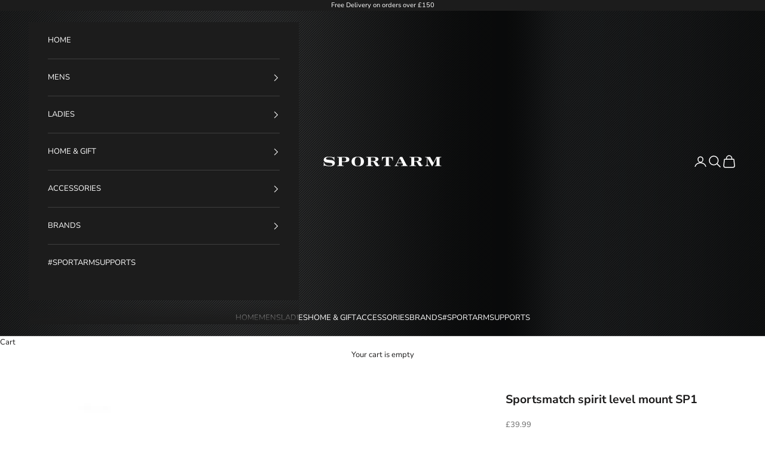

--- FILE ---
content_type: text/html; charset=utf-8
request_url: https://shop.sportarm.com/products/sportsmatch-spirit-level-mount-sp1
body_size: 32067
content:
<!doctype html>

<html lang="en" dir="ltr">
  <head>
    <meta charset="utf-8">
    <meta name="viewport" content="width=device-width, initial-scale=1.0, height=device-height, minimum-scale=1.0, maximum-scale=5.0">

    <title>Sportsmatch spirit level mount SP1</title><meta name="description" content="Spirit level kit fits all sportsmatch 1&quot; &amp;amp; 26mm scopemounts."><link rel="canonical" href="https://shop.sportarm.com/products/sportsmatch-spirit-level-mount-sp1"><link rel="preconnect" href="https://fonts.shopifycdn.com" crossorigin><link rel="preload" href="//shop.sportarm.com/cdn/fonts/montserrat/montserrat_n4.81949fa0ac9fd2021e16436151e8eaa539321637.woff2" as="font" type="font/woff2" crossorigin><link rel="preload" href="//shop.sportarm.com/cdn/fonts/nunito_sans/nunitosans_n4.0276fe080df0ca4e6a22d9cb55aed3ed5ba6b1da.woff2" as="font" type="font/woff2" crossorigin><meta property="og:type" content="product">
  <meta property="og:title" content="Sportsmatch spirit level mount SP1">
  <meta property="product:price:amount" content="39.99">
  <meta property="product:price:currency" content="GBP">
  <meta property="product:availability" content="in stock"><meta property="og:image" content="http://shop.sportarm.com/cdn/shop/products/SP1.jpg?v=1694872730&width=2048">
  <meta property="og:image:secure_url" content="https://shop.sportarm.com/cdn/shop/products/SP1.jpg?v=1694872730&width=2048">
  <meta property="og:image:width" content="600">
  <meta property="og:image:height" content="516"><meta property="og:description" content="Spirit level kit fits all sportsmatch 1&quot; &amp;amp; 26mm scopemounts."><meta property="og:url" content="https://shop.sportarm.com/products/sportsmatch-spirit-level-mount-sp1">
<meta property="og:site_name" content="Sportarm"><meta name="twitter:card" content="summary"><meta name="twitter:title" content="Sportsmatch spirit level mount SP1">
  <meta name="twitter:description" content="Spirit level kit fits all sportsmatch 1&quot; &amp;amp; 26mm scopemounts."><meta name="twitter:image" content="https://shop.sportarm.com/cdn/shop/products/SP1.jpg?crop=center&height=1200&v=1694872730&width=1200">
  <meta name="twitter:image:alt" content=""><script async crossorigin fetchpriority="high" src="/cdn/shopifycloud/importmap-polyfill/es-modules-shim.2.4.0.js"></script>
<script type="application/ld+json">{"@context":"http:\/\/schema.org\/","@id":"\/products\/sportsmatch-spirit-level-mount-sp1#product","@type":"Product","brand":{"@type":"Brand","name":"Sportarm"},"category":"Gun Accessories","description":"Spirit level kit fits all sportsmatch 1\" \u0026amp; 26mm scopemounts.","gtin":"10400242","image":"https:\/\/shop.sportarm.com\/cdn\/shop\/products\/SP1.jpg?v=1694872730\u0026width=1920","name":"Sportsmatch spirit level mount SP1","offers":{"@id":"\/products\/sportsmatch-spirit-level-mount-sp1?variant=37607197966519#offer","@type":"Offer","availability":"http:\/\/schema.org\/InStock","price":"39.99","priceCurrency":"GBP","url":"https:\/\/shop.sportarm.com\/products\/sportsmatch-spirit-level-mount-sp1?variant=37607197966519"},"url":"https:\/\/shop.sportarm.com\/products\/sportsmatch-spirit-level-mount-sp1"}</script><script type="application/ld+json">
  {
    "@context": "https://schema.org",
    "@type": "BreadcrumbList",
    "itemListElement": [{
        "@type": "ListItem",
        "position": 1,
        "name": "Home",
        "item": "https://shop.sportarm.com"
      },{
            "@type": "ListItem",
            "position": 2,
            "name": "Sportsmatch spirit level mount SP1",
            "item": "https://shop.sportarm.com/products/sportsmatch-spirit-level-mount-sp1"
          }]
  }
</script><style>/* Typography (heading) */
  @font-face {
  font-family: Montserrat;
  font-weight: 400;
  font-style: normal;
  font-display: fallback;
  src: url("//shop.sportarm.com/cdn/fonts/montserrat/montserrat_n4.81949fa0ac9fd2021e16436151e8eaa539321637.woff2") format("woff2"),
       url("//shop.sportarm.com/cdn/fonts/montserrat/montserrat_n4.a6c632ca7b62da89c3594789ba828388aac693fe.woff") format("woff");
}

@font-face {
  font-family: Montserrat;
  font-weight: 400;
  font-style: italic;
  font-display: fallback;
  src: url("//shop.sportarm.com/cdn/fonts/montserrat/montserrat_i4.5a4ea298b4789e064f62a29aafc18d41f09ae59b.woff2") format("woff2"),
       url("//shop.sportarm.com/cdn/fonts/montserrat/montserrat_i4.072b5869c5e0ed5b9d2021e4c2af132e16681ad2.woff") format("woff");
}

/* Typography (body) */
  @font-face {
  font-family: "Nunito Sans";
  font-weight: 400;
  font-style: normal;
  font-display: fallback;
  src: url("//shop.sportarm.com/cdn/fonts/nunito_sans/nunitosans_n4.0276fe080df0ca4e6a22d9cb55aed3ed5ba6b1da.woff2") format("woff2"),
       url("//shop.sportarm.com/cdn/fonts/nunito_sans/nunitosans_n4.b4964bee2f5e7fd9c3826447e73afe2baad607b7.woff") format("woff");
}

@font-face {
  font-family: "Nunito Sans";
  font-weight: 400;
  font-style: italic;
  font-display: fallback;
  src: url("//shop.sportarm.com/cdn/fonts/nunito_sans/nunitosans_i4.6e408730afac1484cf297c30b0e67c86d17fc586.woff2") format("woff2"),
       url("//shop.sportarm.com/cdn/fonts/nunito_sans/nunitosans_i4.c9b6dcbfa43622b39a5990002775a8381942ae38.woff") format("woff");
}

@font-face {
  font-family: "Nunito Sans";
  font-weight: 700;
  font-style: normal;
  font-display: fallback;
  src: url("//shop.sportarm.com/cdn/fonts/nunito_sans/nunitosans_n7.25d963ed46da26098ebeab731e90d8802d989fa5.woff2") format("woff2"),
       url("//shop.sportarm.com/cdn/fonts/nunito_sans/nunitosans_n7.d32e3219b3d2ec82285d3027bd673efc61a996c8.woff") format("woff");
}

@font-face {
  font-family: "Nunito Sans";
  font-weight: 700;
  font-style: italic;
  font-display: fallback;
  src: url("//shop.sportarm.com/cdn/fonts/nunito_sans/nunitosans_i7.8c1124729eec046a321e2424b2acf328c2c12139.woff2") format("woff2"),
       url("//shop.sportarm.com/cdn/fonts/nunito_sans/nunitosans_i7.af4cda04357273e0996d21184432bcb14651a64d.woff") format("woff");
}

:root {
    /* Container */
    --container-max-width: 100%;
    --container-xxs-max-width: 27.5rem; /* 440px */
    --container-xs-max-width: 42.5rem; /* 680px */
    --container-sm-max-width: 61.25rem; /* 980px */
    --container-md-max-width: 71.875rem; /* 1150px */
    --container-lg-max-width: 78.75rem; /* 1260px */
    --container-xl-max-width: 85rem; /* 1360px */
    --container-gutter: 1.25rem;

    --section-vertical-spacing: 2.5rem;
    --section-vertical-spacing-tight:2.5rem;

    --section-stack-gap:2.25rem;
    --section-stack-gap-tight:2.25rem;

    /* Form settings */
    --form-gap: 1.25rem; /* Gap between fieldset and submit button */
    --fieldset-gap: 1rem; /* Gap between each form input within a fieldset */
    --form-control-gap: 0.625rem; /* Gap between input and label (ignored for floating label) */
    --checkbox-control-gap: 0.75rem; /* Horizontal gap between checkbox and its associated label */
    --input-padding-block: 0.65rem; /* Vertical padding for input, textarea and native select */
    --input-padding-inline: 0.8rem; /* Horizontal padding for input, textarea and native select */
    --checkbox-size: 0.875rem; /* Size (width and height) for checkbox */

    /* Other sizes */
    --sticky-area-height: calc(var(--announcement-bar-is-sticky, 0) * var(--announcement-bar-height, 0px) + var(--header-is-sticky, 0) * var(--header-is-visible, 1) * var(--header-height, 0px));

    /* RTL support */
    --transform-logical-flip: 1;
    --transform-origin-start: left;
    --transform-origin-end: right;

    /**
     * ---------------------------------------------------------------------
     * TYPOGRAPHY
     * ---------------------------------------------------------------------
     */

    /* Font properties */
    --heading-font-family: Montserrat, sans-serif;
    --heading-font-weight: 400;
    --heading-font-style: normal;
    --heading-text-transform: uppercase;
    --heading-letter-spacing: 0.1em;
    --text-font-family: "Nunito Sans", sans-serif;
    --text-font-weight: 400;
    --text-font-style: normal;
    --text-letter-spacing: 0.0em;
    --button-font: var(--heading-font-style) var(--heading-font-weight) var(--text-sm) / 1.65 var(--heading-font-family);
    --button-text-transform: uppercase;
    --button-letter-spacing: 0.18em;

    /* Font sizes */--text-heading-size-factor: 1;
    --text-h1: max(0.6875rem, clamp(1.375rem, 1.146341463414634rem + 0.975609756097561vw, 2rem) * var(--text-heading-size-factor));
    --text-h2: max(0.6875rem, clamp(1.25rem, 1.0670731707317074rem + 0.7804878048780488vw, 1.75rem) * var(--text-heading-size-factor));
    --text-h3: max(0.6875rem, clamp(1.125rem, 1.0335365853658536rem + 0.3902439024390244vw, 1.375rem) * var(--text-heading-size-factor));
    --text-h4: max(0.6875rem, clamp(1rem, 0.9542682926829268rem + 0.1951219512195122vw, 1.125rem) * var(--text-heading-size-factor));
    --text-h5: calc(0.875rem * var(--text-heading-size-factor));
    --text-h6: calc(0.75rem * var(--text-heading-size-factor));

    --text-xs: 0.6875rem;
    --text-sm: 0.75rem;
    --text-base: 0.8125rem;
    --text-lg: 0.9375rem;
    --text-xl: 1.0625rem;

    /* Rounded variables (used for border radius) */
    --rounded-full: 9999px;
    --button-border-radius: 0.0rem;
    --input-border-radius: 0.0rem;

    /* Box shadow */
    --shadow-sm: 0 2px 8px rgb(0 0 0 / 0.05);
    --shadow: 0 5px 15px rgb(0 0 0 / 0.05);
    --shadow-md: 0 5px 30px rgb(0 0 0 / 0.05);
    --shadow-block: px px px rgb(var(--text-primary) / 0.0);

    /**
     * ---------------------------------------------------------------------
     * OTHER
     * ---------------------------------------------------------------------
     */

    --checkmark-svg-url: url(//shop.sportarm.com/cdn/shop/t/4/assets/checkmark.svg?v=77552481021870063511743426607);
    --cursor-zoom-in-svg-url: url(//shop.sportarm.com/cdn/shop/t/4/assets/cursor-zoom-in.svg?v=165101412073811708311743427022);
  }

  [dir="rtl"]:root {
    /* RTL support */
    --transform-logical-flip: -1;
    --transform-origin-start: right;
    --transform-origin-end: left;
  }

  @media screen and (min-width: 700px) {
    :root {
      /* Typography (font size) */
      --text-xs: 0.6875rem;
      --text-sm: 0.75rem;
      --text-base: 0.8125rem;
      --text-lg: 0.9375rem;
      --text-xl: 1.1875rem;

      /* Spacing settings */
      --container-gutter: 2rem;
    }
  }

  @media screen and (min-width: 1000px) {
    :root {
      /* Spacing settings */
      --container-gutter: 3rem;

      --section-vertical-spacing: 4rem;
      --section-vertical-spacing-tight: 4rem;

      --section-stack-gap:3rem;
      --section-stack-gap-tight:3rem;
    }
  }:root {/* Overlay used for modal */
    --page-overlay: 0 0 0 / 0.4;

    /* We use the first scheme background as default */
    --page-background: ;

    /* Product colors */
    --on-sale-text: 227 44 43;
    --on-sale-badge-background: 227 44 43;
    --on-sale-badge-text: 255 255 255;
    --sold-out-badge-background: 239 239 239;
    --sold-out-badge-text: 0 0 0 / 0.65;
    --custom-badge-background: 28 28 28;
    --custom-badge-text: 255 255 255;
    --star-color: 28 28 28;

    /* Status colors */
    --success-background: 212 227 203;
    --success-text: 48 122 7;
    --warning-background: 253 241 224;
    --warning-text: 237 138 0;
    --error-background: 243 204 204;
    --error-text: 203 43 43;
  }.color-scheme--scheme-1 {
      /* Color settings */--accent: 28 27 27;
      --text-color: 28 27 27;
      --background: 255 255 255 / 1.0;
      --background-without-opacity: 255 255 255;
      --background-gradient: ;--border-color: 221 221 221;/* Button colors */
      --button-background: 28 27 27;
      --button-text-color: 255 255 255;

      /* Circled buttons */
      --circle-button-background: 255 255 255;
      --circle-button-text-color: 28 28 28;
    }.shopify-section:has(.section-spacing.color-scheme--bg-54922f2e920ba8346f6dc0fba343d673) + .shopify-section:has(.section-spacing.color-scheme--bg-54922f2e920ba8346f6dc0fba343d673:not(.bordered-section)) .section-spacing {
      padding-block-start: 0;
    }.color-scheme--scheme-2 {
      /* Color settings */--accent: 28 28 28;
      --text-color: 28 28 28;
      --background: 255 255 255 / 1.0;
      --background-without-opacity: 255 255 255;
      --background-gradient: ;--border-color: 221 221 221;/* Button colors */
      --button-background: 28 28 28;
      --button-text-color: 255 255 255;

      /* Circled buttons */
      --circle-button-background: 255 255 255;
      --circle-button-text-color: 28 28 28;
    }.shopify-section:has(.section-spacing.color-scheme--bg-54922f2e920ba8346f6dc0fba343d673) + .shopify-section:has(.section-spacing.color-scheme--bg-54922f2e920ba8346f6dc0fba343d673:not(.bordered-section)) .section-spacing {
      padding-block-start: 0;
    }.color-scheme--scheme-3 {
      /* Color settings */--accent: 255 255 255;
      --text-color: 255 255 255;
      --background: 28 28 28 / 1.0;
      --background-without-opacity: 28 28 28;
      --background-gradient: ;--border-color: 62 62 62;/* Button colors */
      --button-background: 255 255 255;
      --button-text-color: 28 28 28;

      /* Circled buttons */
      --circle-button-background: 255 255 255;
      --circle-button-text-color: 28 28 28;
    }.shopify-section:has(.section-spacing.color-scheme--bg-c1f8cb21047e4797e94d0969dc5d1e44) + .shopify-section:has(.section-spacing.color-scheme--bg-c1f8cb21047e4797e94d0969dc5d1e44:not(.bordered-section)) .section-spacing {
      padding-block-start: 0;
    }.color-scheme--scheme-4 {
      /* Color settings */--accent: 255 255 255;
      --text-color: 255 255 255;
      --background: 0 0 0 / 0.0;
      --background-without-opacity: 0 0 0;
      --background-gradient: ;--border-color: 255 255 255;/* Button colors */
      --button-background: 255 255 255;
      --button-text-color: 28 28 28;

      /* Circled buttons */
      --circle-button-background: 255 255 255;
      --circle-button-text-color: 28 28 28;
    }.shopify-section:has(.section-spacing.color-scheme--bg-3671eee015764974ee0aef1536023e0f) + .shopify-section:has(.section-spacing.color-scheme--bg-3671eee015764974ee0aef1536023e0f:not(.bordered-section)) .section-spacing {
      padding-block-start: 0;
    }.color-scheme--dialog {
      /* Color settings */--accent: 28 28 28;
      --text-color: 28 28 28;
      --background: 255 255 255 / 1.0;
      --background-without-opacity: 255 255 255;
      --background-gradient: ;--border-color: 221 221 221;/* Button colors */
      --button-background: 28 28 28;
      --button-text-color: 255 255 255;

      /* Circled buttons */
      --circle-button-background: 255 255 255;
      --circle-button-text-color: 28 28 28;
    }
</style><script>
  // This allows to expose several variables to the global scope, to be used in scripts
  window.themeVariables = {
    settings: {
      showPageTransition: null,
      pageType: "product",
      moneyFormat: "£{{amount}}",
      moneyWithCurrencyFormat: "£{{amount}} GBP",
      currencyCodeEnabled: false,
      cartType: "drawer",
      staggerMenuApparition: true
    },

    strings: {
      addedToCart: "Added to your cart!",
      closeGallery: "Close gallery",
      zoomGallery: "Zoom picture",
      errorGallery: "Image cannot be loaded",
      shippingEstimatorNoResults: "Sorry, we do not ship to your address.",
      shippingEstimatorOneResult: "There is one shipping rate for your address:",
      shippingEstimatorMultipleResults: "There are several shipping rates for your address:",
      shippingEstimatorError: "One or more error occurred while retrieving shipping rates:",
      next: "Next",
      previous: "Previous"
    },

    mediaQueries: {
      'sm': 'screen and (min-width: 700px)',
      'md': 'screen and (min-width: 1000px)',
      'lg': 'screen and (min-width: 1150px)',
      'xl': 'screen and (min-width: 1400px)',
      '2xl': 'screen and (min-width: 1600px)',
      'sm-max': 'screen and (max-width: 699px)',
      'md-max': 'screen and (max-width: 999px)',
      'lg-max': 'screen and (max-width: 1149px)',
      'xl-max': 'screen and (max-width: 1399px)',
      '2xl-max': 'screen and (max-width: 1599px)',
      'motion-safe': '(prefers-reduced-motion: no-preference)',
      'motion-reduce': '(prefers-reduced-motion: reduce)',
      'supports-hover': 'screen and (pointer: fine)',
      'supports-touch': 'screen and (hover: none)'
    }
  };</script><script type="importmap">{
        "imports": {
          "vendor": "//shop.sportarm.com/cdn/shop/t/4/assets/vendor.min.js?v=166833309358212501051743426588",
          "theme": "//shop.sportarm.com/cdn/shop/t/4/assets/theme.js?v=90049659455851710971743426588",
          "photoswipe": "//shop.sportarm.com/cdn/shop/t/4/assets/photoswipe.min.js?v=13374349288281597431743426588"
        }
      }
    </script>

    <script type="module" src="//shop.sportarm.com/cdn/shop/t/4/assets/vendor.min.js?v=166833309358212501051743426588"></script>
    <script type="module" src="//shop.sportarm.com/cdn/shop/t/4/assets/theme.js?v=90049659455851710971743426588"></script>

    <script>window.performance && window.performance.mark && window.performance.mark('shopify.content_for_header.start');</script><meta name="google-site-verification" content="I3MQs7sKGZcPF5ojIqVghdQUlMdHOZTBzKxvBJAEpX4">
<meta name="facebook-domain-verification" content="q6ayrs8d65ox52eb40zda2veq7vn5j">
<meta id="shopify-digital-wallet" name="shopify-digital-wallet" content="/5574066266/digital_wallets/dialog">
<meta name="shopify-checkout-api-token" content="493758bff52ba7fbd57f636b797d1718">
<meta id="in-context-paypal-metadata" data-shop-id="5574066266" data-venmo-supported="false" data-environment="production" data-locale="en_US" data-paypal-v4="true" data-currency="GBP">
<link rel="alternate" type="application/json+oembed" href="https://shop.sportarm.com/products/sportsmatch-spirit-level-mount-sp1.oembed">
<script async="async" src="/checkouts/internal/preloads.js?locale=en-GB"></script>
<link rel="preconnect" href="https://shop.app" crossorigin="anonymous">
<script async="async" src="https://shop.app/checkouts/internal/preloads.js?locale=en-GB&shop_id=5574066266" crossorigin="anonymous"></script>
<script id="apple-pay-shop-capabilities" type="application/json">{"shopId":5574066266,"countryCode":"GB","currencyCode":"GBP","merchantCapabilities":["supports3DS"],"merchantId":"gid:\/\/shopify\/Shop\/5574066266","merchantName":"Sportarm","requiredBillingContactFields":["postalAddress","email","phone"],"requiredShippingContactFields":["postalAddress","email","phone"],"shippingType":"shipping","supportedNetworks":["visa","maestro","masterCard","amex","discover","elo"],"total":{"type":"pending","label":"Sportarm","amount":"1.00"},"shopifyPaymentsEnabled":true,"supportsSubscriptions":true}</script>
<script id="shopify-features" type="application/json">{"accessToken":"493758bff52ba7fbd57f636b797d1718","betas":["rich-media-storefront-analytics"],"domain":"shop.sportarm.com","predictiveSearch":true,"shopId":5574066266,"locale":"en"}</script>
<script>var Shopify = Shopify || {};
Shopify.shop = "sportarm-lifestyle.myshopify.com";
Shopify.locale = "en";
Shopify.currency = {"active":"GBP","rate":"1.0"};
Shopify.country = "GB";
Shopify.theme = {"name":"Prestige","id":181037236598,"schema_name":"Prestige","schema_version":"10.6.0","theme_store_id":855,"role":"main"};
Shopify.theme.handle = "null";
Shopify.theme.style = {"id":null,"handle":null};
Shopify.cdnHost = "shop.sportarm.com/cdn";
Shopify.routes = Shopify.routes || {};
Shopify.routes.root = "/";</script>
<script type="module">!function(o){(o.Shopify=o.Shopify||{}).modules=!0}(window);</script>
<script>!function(o){function n(){var o=[];function n(){o.push(Array.prototype.slice.apply(arguments))}return n.q=o,n}var t=o.Shopify=o.Shopify||{};t.loadFeatures=n(),t.autoloadFeatures=n()}(window);</script>
<script>
  window.ShopifyPay = window.ShopifyPay || {};
  window.ShopifyPay.apiHost = "shop.app\/pay";
  window.ShopifyPay.redirectState = null;
</script>
<script id="shop-js-analytics" type="application/json">{"pageType":"product"}</script>
<script defer="defer" async type="module" src="//shop.sportarm.com/cdn/shopifycloud/shop-js/modules/v2/client.init-shop-cart-sync_C5BV16lS.en.esm.js"></script>
<script defer="defer" async type="module" src="//shop.sportarm.com/cdn/shopifycloud/shop-js/modules/v2/chunk.common_CygWptCX.esm.js"></script>
<script type="module">
  await import("//shop.sportarm.com/cdn/shopifycloud/shop-js/modules/v2/client.init-shop-cart-sync_C5BV16lS.en.esm.js");
await import("//shop.sportarm.com/cdn/shopifycloud/shop-js/modules/v2/chunk.common_CygWptCX.esm.js");

  window.Shopify.SignInWithShop?.initShopCartSync?.({"fedCMEnabled":true,"windoidEnabled":true});

</script>
<script>
  window.Shopify = window.Shopify || {};
  if (!window.Shopify.featureAssets) window.Shopify.featureAssets = {};
  window.Shopify.featureAssets['shop-js'] = {"shop-cart-sync":["modules/v2/client.shop-cart-sync_ZFArdW7E.en.esm.js","modules/v2/chunk.common_CygWptCX.esm.js"],"init-fed-cm":["modules/v2/client.init-fed-cm_CmiC4vf6.en.esm.js","modules/v2/chunk.common_CygWptCX.esm.js"],"shop-button":["modules/v2/client.shop-button_tlx5R9nI.en.esm.js","modules/v2/chunk.common_CygWptCX.esm.js"],"shop-cash-offers":["modules/v2/client.shop-cash-offers_DOA2yAJr.en.esm.js","modules/v2/chunk.common_CygWptCX.esm.js","modules/v2/chunk.modal_D71HUcav.esm.js"],"init-windoid":["modules/v2/client.init-windoid_sURxWdc1.en.esm.js","modules/v2/chunk.common_CygWptCX.esm.js"],"shop-toast-manager":["modules/v2/client.shop-toast-manager_ClPi3nE9.en.esm.js","modules/v2/chunk.common_CygWptCX.esm.js"],"init-shop-email-lookup-coordinator":["modules/v2/client.init-shop-email-lookup-coordinator_B8hsDcYM.en.esm.js","modules/v2/chunk.common_CygWptCX.esm.js"],"init-shop-cart-sync":["modules/v2/client.init-shop-cart-sync_C5BV16lS.en.esm.js","modules/v2/chunk.common_CygWptCX.esm.js"],"avatar":["modules/v2/client.avatar_BTnouDA3.en.esm.js"],"pay-button":["modules/v2/client.pay-button_FdsNuTd3.en.esm.js","modules/v2/chunk.common_CygWptCX.esm.js"],"init-customer-accounts":["modules/v2/client.init-customer-accounts_DxDtT_ad.en.esm.js","modules/v2/client.shop-login-button_C5VAVYt1.en.esm.js","modules/v2/chunk.common_CygWptCX.esm.js","modules/v2/chunk.modal_D71HUcav.esm.js"],"init-shop-for-new-customer-accounts":["modules/v2/client.init-shop-for-new-customer-accounts_ChsxoAhi.en.esm.js","modules/v2/client.shop-login-button_C5VAVYt1.en.esm.js","modules/v2/chunk.common_CygWptCX.esm.js","modules/v2/chunk.modal_D71HUcav.esm.js"],"shop-login-button":["modules/v2/client.shop-login-button_C5VAVYt1.en.esm.js","modules/v2/chunk.common_CygWptCX.esm.js","modules/v2/chunk.modal_D71HUcav.esm.js"],"init-customer-accounts-sign-up":["modules/v2/client.init-customer-accounts-sign-up_CPSyQ0Tj.en.esm.js","modules/v2/client.shop-login-button_C5VAVYt1.en.esm.js","modules/v2/chunk.common_CygWptCX.esm.js","modules/v2/chunk.modal_D71HUcav.esm.js"],"shop-follow-button":["modules/v2/client.shop-follow-button_Cva4Ekp9.en.esm.js","modules/v2/chunk.common_CygWptCX.esm.js","modules/v2/chunk.modal_D71HUcav.esm.js"],"checkout-modal":["modules/v2/client.checkout-modal_BPM8l0SH.en.esm.js","modules/v2/chunk.common_CygWptCX.esm.js","modules/v2/chunk.modal_D71HUcav.esm.js"],"lead-capture":["modules/v2/client.lead-capture_Bi8yE_yS.en.esm.js","modules/v2/chunk.common_CygWptCX.esm.js","modules/v2/chunk.modal_D71HUcav.esm.js"],"shop-login":["modules/v2/client.shop-login_D6lNrXab.en.esm.js","modules/v2/chunk.common_CygWptCX.esm.js","modules/v2/chunk.modal_D71HUcav.esm.js"],"payment-terms":["modules/v2/client.payment-terms_CZxnsJam.en.esm.js","modules/v2/chunk.common_CygWptCX.esm.js","modules/v2/chunk.modal_D71HUcav.esm.js"]};
</script>
<script>(function() {
  var isLoaded = false;
  function asyncLoad() {
    if (isLoaded) return;
    isLoaded = true;
    var urls = ["https:\/\/chimpstatic.com\/mcjs-connected\/js\/users\/ff60318abd25393d3e79a9564\/bf322a99908c763464b6066d8.js?shop=sportarm-lifestyle.myshopify.com"];
    for (var i = 0; i < urls.length; i++) {
      var s = document.createElement('script');
      s.type = 'text/javascript';
      s.async = true;
      s.src = urls[i];
      var x = document.getElementsByTagName('script')[0];
      x.parentNode.insertBefore(s, x);
    }
  };
  if(window.attachEvent) {
    window.attachEvent('onload', asyncLoad);
  } else {
    window.addEventListener('load', asyncLoad, false);
  }
})();</script>
<script id="__st">var __st={"a":5574066266,"offset":0,"reqid":"dd33c84b-3765-45c0-9155-0f3e5ddf6cbb-1768714843","pageurl":"shop.sportarm.com\/products\/sportsmatch-spirit-level-mount-sp1","u":"fbc075ccd0cf","p":"product","rtyp":"product","rid":6094613119159};</script>
<script>window.ShopifyPaypalV4VisibilityTracking = true;</script>
<script id="captcha-bootstrap">!function(){'use strict';const t='contact',e='account',n='new_comment',o=[[t,t],['blogs',n],['comments',n],[t,'customer']],c=[[e,'customer_login'],[e,'guest_login'],[e,'recover_customer_password'],[e,'create_customer']],r=t=>t.map((([t,e])=>`form[action*='/${t}']:not([data-nocaptcha='true']) input[name='form_type'][value='${e}']`)).join(','),a=t=>()=>t?[...document.querySelectorAll(t)].map((t=>t.form)):[];function s(){const t=[...o],e=r(t);return a(e)}const i='password',u='form_key',d=['recaptcha-v3-token','g-recaptcha-response','h-captcha-response',i],f=()=>{try{return window.sessionStorage}catch{return}},m='__shopify_v',_=t=>t.elements[u];function p(t,e,n=!1){try{const o=window.sessionStorage,c=JSON.parse(o.getItem(e)),{data:r}=function(t){const{data:e,action:n}=t;return t[m]||n?{data:e,action:n}:{data:t,action:n}}(c);for(const[e,n]of Object.entries(r))t.elements[e]&&(t.elements[e].value=n);n&&o.removeItem(e)}catch(o){console.error('form repopulation failed',{error:o})}}const l='form_type',E='cptcha';function T(t){t.dataset[E]=!0}const w=window,h=w.document,L='Shopify',v='ce_forms',y='captcha';let A=!1;((t,e)=>{const n=(g='f06e6c50-85a8-45c8-87d0-21a2b65856fe',I='https://cdn.shopify.com/shopifycloud/storefront-forms-hcaptcha/ce_storefront_forms_captcha_hcaptcha.v1.5.2.iife.js',D={infoText:'Protected by hCaptcha',privacyText:'Privacy',termsText:'Terms'},(t,e,n)=>{const o=w[L][v],c=o.bindForm;if(c)return c(t,g,e,D).then(n);var r;o.q.push([[t,g,e,D],n]),r=I,A||(h.body.append(Object.assign(h.createElement('script'),{id:'captcha-provider',async:!0,src:r})),A=!0)});var g,I,D;w[L]=w[L]||{},w[L][v]=w[L][v]||{},w[L][v].q=[],w[L][y]=w[L][y]||{},w[L][y].protect=function(t,e){n(t,void 0,e),T(t)},Object.freeze(w[L][y]),function(t,e,n,w,h,L){const[v,y,A,g]=function(t,e,n){const i=e?o:[],u=t?c:[],d=[...i,...u],f=r(d),m=r(i),_=r(d.filter((([t,e])=>n.includes(e))));return[a(f),a(m),a(_),s()]}(w,h,L),I=t=>{const e=t.target;return e instanceof HTMLFormElement?e:e&&e.form},D=t=>v().includes(t);t.addEventListener('submit',(t=>{const e=I(t);if(!e)return;const n=D(e)&&!e.dataset.hcaptchaBound&&!e.dataset.recaptchaBound,o=_(e),c=g().includes(e)&&(!o||!o.value);(n||c)&&t.preventDefault(),c&&!n&&(function(t){try{if(!f())return;!function(t){const e=f();if(!e)return;const n=_(t);if(!n)return;const o=n.value;o&&e.removeItem(o)}(t);const e=Array.from(Array(32),(()=>Math.random().toString(36)[2])).join('');!function(t,e){_(t)||t.append(Object.assign(document.createElement('input'),{type:'hidden',name:u})),t.elements[u].value=e}(t,e),function(t,e){const n=f();if(!n)return;const o=[...t.querySelectorAll(`input[type='${i}']`)].map((({name:t})=>t)),c=[...d,...o],r={};for(const[a,s]of new FormData(t).entries())c.includes(a)||(r[a]=s);n.setItem(e,JSON.stringify({[m]:1,action:t.action,data:r}))}(t,e)}catch(e){console.error('failed to persist form',e)}}(e),e.submit())}));const S=(t,e)=>{t&&!t.dataset[E]&&(n(t,e.some((e=>e===t))),T(t))};for(const o of['focusin','change'])t.addEventListener(o,(t=>{const e=I(t);D(e)&&S(e,y())}));const B=e.get('form_key'),M=e.get(l),P=B&&M;t.addEventListener('DOMContentLoaded',(()=>{const t=y();if(P)for(const e of t)e.elements[l].value===M&&p(e,B);[...new Set([...A(),...v().filter((t=>'true'===t.dataset.shopifyCaptcha))])].forEach((e=>S(e,t)))}))}(h,new URLSearchParams(w.location.search),n,t,e,['guest_login'])})(!0,!0)}();</script>
<script integrity="sha256-4kQ18oKyAcykRKYeNunJcIwy7WH5gtpwJnB7kiuLZ1E=" data-source-attribution="shopify.loadfeatures" defer="defer" src="//shop.sportarm.com/cdn/shopifycloud/storefront/assets/storefront/load_feature-a0a9edcb.js" crossorigin="anonymous"></script>
<script crossorigin="anonymous" defer="defer" src="//shop.sportarm.com/cdn/shopifycloud/storefront/assets/shopify_pay/storefront-65b4c6d7.js?v=20250812"></script>
<script data-source-attribution="shopify.dynamic_checkout.dynamic.init">var Shopify=Shopify||{};Shopify.PaymentButton=Shopify.PaymentButton||{isStorefrontPortableWallets:!0,init:function(){window.Shopify.PaymentButton.init=function(){};var t=document.createElement("script");t.src="https://shop.sportarm.com/cdn/shopifycloud/portable-wallets/latest/portable-wallets.en.js",t.type="module",document.head.appendChild(t)}};
</script>
<script data-source-attribution="shopify.dynamic_checkout.buyer_consent">
  function portableWalletsHideBuyerConsent(e){var t=document.getElementById("shopify-buyer-consent"),n=document.getElementById("shopify-subscription-policy-button");t&&n&&(t.classList.add("hidden"),t.setAttribute("aria-hidden","true"),n.removeEventListener("click",e))}function portableWalletsShowBuyerConsent(e){var t=document.getElementById("shopify-buyer-consent"),n=document.getElementById("shopify-subscription-policy-button");t&&n&&(t.classList.remove("hidden"),t.removeAttribute("aria-hidden"),n.addEventListener("click",e))}window.Shopify?.PaymentButton&&(window.Shopify.PaymentButton.hideBuyerConsent=portableWalletsHideBuyerConsent,window.Shopify.PaymentButton.showBuyerConsent=portableWalletsShowBuyerConsent);
</script>
<script data-source-attribution="shopify.dynamic_checkout.cart.bootstrap">document.addEventListener("DOMContentLoaded",(function(){function t(){return document.querySelector("shopify-accelerated-checkout-cart, shopify-accelerated-checkout")}if(t())Shopify.PaymentButton.init();else{new MutationObserver((function(e,n){t()&&(Shopify.PaymentButton.init(),n.disconnect())})).observe(document.body,{childList:!0,subtree:!0})}}));
</script>
<script id='scb4127' type='text/javascript' async='' src='https://shop.sportarm.com/cdn/shopifycloud/privacy-banner/storefront-banner.js'></script><link id="shopify-accelerated-checkout-styles" rel="stylesheet" media="screen" href="https://shop.sportarm.com/cdn/shopifycloud/portable-wallets/latest/accelerated-checkout-backwards-compat.css" crossorigin="anonymous">
<style id="shopify-accelerated-checkout-cart">
        #shopify-buyer-consent {
  margin-top: 1em;
  display: inline-block;
  width: 100%;
}

#shopify-buyer-consent.hidden {
  display: none;
}

#shopify-subscription-policy-button {
  background: none;
  border: none;
  padding: 0;
  text-decoration: underline;
  font-size: inherit;
  cursor: pointer;
}

#shopify-subscription-policy-button::before {
  box-shadow: none;
}

      </style>

<script>window.performance && window.performance.mark && window.performance.mark('shopify.content_for_header.end');</script>
<link href="//shop.sportarm.com/cdn/shop/t/4/assets/theme.css?v=92728156855903184761743426588" rel="stylesheet" type="text/css" media="all" /><link href="https://monorail-edge.shopifysvc.com" rel="dns-prefetch">
<script>(function(){if ("sendBeacon" in navigator && "performance" in window) {try {var session_token_from_headers = performance.getEntriesByType('navigation')[0].serverTiming.find(x => x.name == '_s').description;} catch {var session_token_from_headers = undefined;}var session_cookie_matches = document.cookie.match(/_shopify_s=([^;]*)/);var session_token_from_cookie = session_cookie_matches && session_cookie_matches.length === 2 ? session_cookie_matches[1] : "";var session_token = session_token_from_headers || session_token_from_cookie || "";function handle_abandonment_event(e) {var entries = performance.getEntries().filter(function(entry) {return /monorail-edge.shopifysvc.com/.test(entry.name);});if (!window.abandonment_tracked && entries.length === 0) {window.abandonment_tracked = true;var currentMs = Date.now();var navigation_start = performance.timing.navigationStart;var payload = {shop_id: 5574066266,url: window.location.href,navigation_start,duration: currentMs - navigation_start,session_token,page_type: "product"};window.navigator.sendBeacon("https://monorail-edge.shopifysvc.com/v1/produce", JSON.stringify({schema_id: "online_store_buyer_site_abandonment/1.1",payload: payload,metadata: {event_created_at_ms: currentMs,event_sent_at_ms: currentMs}}));}}window.addEventListener('pagehide', handle_abandonment_event);}}());</script>
<script id="web-pixels-manager-setup">(function e(e,d,r,n,o){if(void 0===o&&(o={}),!Boolean(null===(a=null===(i=window.Shopify)||void 0===i?void 0:i.analytics)||void 0===a?void 0:a.replayQueue)){var i,a;window.Shopify=window.Shopify||{};var t=window.Shopify;t.analytics=t.analytics||{};var s=t.analytics;s.replayQueue=[],s.publish=function(e,d,r){return s.replayQueue.push([e,d,r]),!0};try{self.performance.mark("wpm:start")}catch(e){}var l=function(){var e={modern:/Edge?\/(1{2}[4-9]|1[2-9]\d|[2-9]\d{2}|\d{4,})\.\d+(\.\d+|)|Firefox\/(1{2}[4-9]|1[2-9]\d|[2-9]\d{2}|\d{4,})\.\d+(\.\d+|)|Chrom(ium|e)\/(9{2}|\d{3,})\.\d+(\.\d+|)|(Maci|X1{2}).+ Version\/(15\.\d+|(1[6-9]|[2-9]\d|\d{3,})\.\d+)([,.]\d+|)( \(\w+\)|)( Mobile\/\w+|) Safari\/|Chrome.+OPR\/(9{2}|\d{3,})\.\d+\.\d+|(CPU[ +]OS|iPhone[ +]OS|CPU[ +]iPhone|CPU IPhone OS|CPU iPad OS)[ +]+(15[._]\d+|(1[6-9]|[2-9]\d|\d{3,})[._]\d+)([._]\d+|)|Android:?[ /-](13[3-9]|1[4-9]\d|[2-9]\d{2}|\d{4,})(\.\d+|)(\.\d+|)|Android.+Firefox\/(13[5-9]|1[4-9]\d|[2-9]\d{2}|\d{4,})\.\d+(\.\d+|)|Android.+Chrom(ium|e)\/(13[3-9]|1[4-9]\d|[2-9]\d{2}|\d{4,})\.\d+(\.\d+|)|SamsungBrowser\/([2-9]\d|\d{3,})\.\d+/,legacy:/Edge?\/(1[6-9]|[2-9]\d|\d{3,})\.\d+(\.\d+|)|Firefox\/(5[4-9]|[6-9]\d|\d{3,})\.\d+(\.\d+|)|Chrom(ium|e)\/(5[1-9]|[6-9]\d|\d{3,})\.\d+(\.\d+|)([\d.]+$|.*Safari\/(?![\d.]+ Edge\/[\d.]+$))|(Maci|X1{2}).+ Version\/(10\.\d+|(1[1-9]|[2-9]\d|\d{3,})\.\d+)([,.]\d+|)( \(\w+\)|)( Mobile\/\w+|) Safari\/|Chrome.+OPR\/(3[89]|[4-9]\d|\d{3,})\.\d+\.\d+|(CPU[ +]OS|iPhone[ +]OS|CPU[ +]iPhone|CPU IPhone OS|CPU iPad OS)[ +]+(10[._]\d+|(1[1-9]|[2-9]\d|\d{3,})[._]\d+)([._]\d+|)|Android:?[ /-](13[3-9]|1[4-9]\d|[2-9]\d{2}|\d{4,})(\.\d+|)(\.\d+|)|Mobile Safari.+OPR\/([89]\d|\d{3,})\.\d+\.\d+|Android.+Firefox\/(13[5-9]|1[4-9]\d|[2-9]\d{2}|\d{4,})\.\d+(\.\d+|)|Android.+Chrom(ium|e)\/(13[3-9]|1[4-9]\d|[2-9]\d{2}|\d{4,})\.\d+(\.\d+|)|Android.+(UC? ?Browser|UCWEB|U3)[ /]?(15\.([5-9]|\d{2,})|(1[6-9]|[2-9]\d|\d{3,})\.\d+)\.\d+|SamsungBrowser\/(5\.\d+|([6-9]|\d{2,})\.\d+)|Android.+MQ{2}Browser\/(14(\.(9|\d{2,})|)|(1[5-9]|[2-9]\d|\d{3,})(\.\d+|))(\.\d+|)|K[Aa][Ii]OS\/(3\.\d+|([4-9]|\d{2,})\.\d+)(\.\d+|)/},d=e.modern,r=e.legacy,n=navigator.userAgent;return n.match(d)?"modern":n.match(r)?"legacy":"unknown"}(),u="modern"===l?"modern":"legacy",c=(null!=n?n:{modern:"",legacy:""})[u],f=function(e){return[e.baseUrl,"/wpm","/b",e.hashVersion,"modern"===e.buildTarget?"m":"l",".js"].join("")}({baseUrl:d,hashVersion:r,buildTarget:u}),m=function(e){var d=e.version,r=e.bundleTarget,n=e.surface,o=e.pageUrl,i=e.monorailEndpoint;return{emit:function(e){var a=e.status,t=e.errorMsg,s=(new Date).getTime(),l=JSON.stringify({metadata:{event_sent_at_ms:s},events:[{schema_id:"web_pixels_manager_load/3.1",payload:{version:d,bundle_target:r,page_url:o,status:a,surface:n,error_msg:t},metadata:{event_created_at_ms:s}}]});if(!i)return console&&console.warn&&console.warn("[Web Pixels Manager] No Monorail endpoint provided, skipping logging."),!1;try{return self.navigator.sendBeacon.bind(self.navigator)(i,l)}catch(e){}var u=new XMLHttpRequest;try{return u.open("POST",i,!0),u.setRequestHeader("Content-Type","text/plain"),u.send(l),!0}catch(e){return console&&console.warn&&console.warn("[Web Pixels Manager] Got an unhandled error while logging to Monorail."),!1}}}}({version:r,bundleTarget:l,surface:e.surface,pageUrl:self.location.href,monorailEndpoint:e.monorailEndpoint});try{o.browserTarget=l,function(e){var d=e.src,r=e.async,n=void 0===r||r,o=e.onload,i=e.onerror,a=e.sri,t=e.scriptDataAttributes,s=void 0===t?{}:t,l=document.createElement("script"),u=document.querySelector("head"),c=document.querySelector("body");if(l.async=n,l.src=d,a&&(l.integrity=a,l.crossOrigin="anonymous"),s)for(var f in s)if(Object.prototype.hasOwnProperty.call(s,f))try{l.dataset[f]=s[f]}catch(e){}if(o&&l.addEventListener("load",o),i&&l.addEventListener("error",i),u)u.appendChild(l);else{if(!c)throw new Error("Did not find a head or body element to append the script");c.appendChild(l)}}({src:f,async:!0,onload:function(){if(!function(){var e,d;return Boolean(null===(d=null===(e=window.Shopify)||void 0===e?void 0:e.analytics)||void 0===d?void 0:d.initialized)}()){var d=window.webPixelsManager.init(e)||void 0;if(d){var r=window.Shopify.analytics;r.replayQueue.forEach((function(e){var r=e[0],n=e[1],o=e[2];d.publishCustomEvent(r,n,o)})),r.replayQueue=[],r.publish=d.publishCustomEvent,r.visitor=d.visitor,r.initialized=!0}}},onerror:function(){return m.emit({status:"failed",errorMsg:"".concat(f," has failed to load")})},sri:function(e){var d=/^sha384-[A-Za-z0-9+/=]+$/;return"string"==typeof e&&d.test(e)}(c)?c:"",scriptDataAttributes:o}),m.emit({status:"loading"})}catch(e){m.emit({status:"failed",errorMsg:(null==e?void 0:e.message)||"Unknown error"})}}})({shopId: 5574066266,storefrontBaseUrl: "https://shop.sportarm.com",extensionsBaseUrl: "https://extensions.shopifycdn.com/cdn/shopifycloud/web-pixels-manager",monorailEndpoint: "https://monorail-edge.shopifysvc.com/unstable/produce_batch",surface: "storefront-renderer",enabledBetaFlags: ["2dca8a86"],webPixelsConfigList: [{"id":"1617396086","configuration":"{\"pixel_id\":\"577203441155311\",\"pixel_type\":\"facebook_pixel\"}","eventPayloadVersion":"v1","runtimeContext":"OPEN","scriptVersion":"ca16bc87fe92b6042fbaa3acc2fbdaa6","type":"APP","apiClientId":2329312,"privacyPurposes":["ANALYTICS","MARKETING","SALE_OF_DATA"],"dataSharingAdjustments":{"protectedCustomerApprovalScopes":["read_customer_address","read_customer_email","read_customer_name","read_customer_personal_data","read_customer_phone"]}},{"id":"975339894","configuration":"{\"config\":\"{\\\"pixel_id\\\":\\\"G-WPVEV9YVKR\\\",\\\"target_country\\\":\\\"GB\\\",\\\"gtag_events\\\":[{\\\"type\\\":\\\"begin_checkout\\\",\\\"action_label\\\":\\\"G-WPVEV9YVKR\\\"},{\\\"type\\\":\\\"search\\\",\\\"action_label\\\":\\\"G-WPVEV9YVKR\\\"},{\\\"type\\\":\\\"view_item\\\",\\\"action_label\\\":[\\\"G-WPVEV9YVKR\\\",\\\"MC-YEDHR4CR57\\\"]},{\\\"type\\\":\\\"purchase\\\",\\\"action_label\\\":[\\\"G-WPVEV9YVKR\\\",\\\"MC-YEDHR4CR57\\\"]},{\\\"type\\\":\\\"page_view\\\",\\\"action_label\\\":[\\\"G-WPVEV9YVKR\\\",\\\"MC-YEDHR4CR57\\\"]},{\\\"type\\\":\\\"add_payment_info\\\",\\\"action_label\\\":\\\"G-WPVEV9YVKR\\\"},{\\\"type\\\":\\\"add_to_cart\\\",\\\"action_label\\\":\\\"G-WPVEV9YVKR\\\"}],\\\"enable_monitoring_mode\\\":false}\"}","eventPayloadVersion":"v1","runtimeContext":"OPEN","scriptVersion":"b2a88bafab3e21179ed38636efcd8a93","type":"APP","apiClientId":1780363,"privacyPurposes":[],"dataSharingAdjustments":{"protectedCustomerApprovalScopes":["read_customer_address","read_customer_email","read_customer_name","read_customer_personal_data","read_customer_phone"]}},{"id":"shopify-app-pixel","configuration":"{}","eventPayloadVersion":"v1","runtimeContext":"STRICT","scriptVersion":"0450","apiClientId":"shopify-pixel","type":"APP","privacyPurposes":["ANALYTICS","MARKETING"]},{"id":"shopify-custom-pixel","eventPayloadVersion":"v1","runtimeContext":"LAX","scriptVersion":"0450","apiClientId":"shopify-pixel","type":"CUSTOM","privacyPurposes":["ANALYTICS","MARKETING"]}],isMerchantRequest: false,initData: {"shop":{"name":"Sportarm","paymentSettings":{"currencyCode":"GBP"},"myshopifyDomain":"sportarm-lifestyle.myshopify.com","countryCode":"GB","storefrontUrl":"https:\/\/shop.sportarm.com"},"customer":null,"cart":null,"checkout":null,"productVariants":[{"price":{"amount":39.99,"currencyCode":"GBP"},"product":{"title":"Sportsmatch spirit level mount SP1","vendor":"Sportarm","id":"6094613119159","untranslatedTitle":"Sportsmatch spirit level mount SP1","url":"\/products\/sportsmatch-spirit-level-mount-sp1","type":"Gun Accessories"},"id":"37607197966519","image":{"src":"\/\/shop.sportarm.com\/cdn\/shop\/products\/SP1.jpg?v=1694872730"},"sku":"","title":"Default Title","untranslatedTitle":"Default Title"}],"purchasingCompany":null},},"https://shop.sportarm.com/cdn","fcfee988w5aeb613cpc8e4bc33m6693e112",{"modern":"","legacy":""},{"shopId":"5574066266","storefrontBaseUrl":"https:\/\/shop.sportarm.com","extensionBaseUrl":"https:\/\/extensions.shopifycdn.com\/cdn\/shopifycloud\/web-pixels-manager","surface":"storefront-renderer","enabledBetaFlags":"[\"2dca8a86\"]","isMerchantRequest":"false","hashVersion":"fcfee988w5aeb613cpc8e4bc33m6693e112","publish":"custom","events":"[[\"page_viewed\",{}],[\"product_viewed\",{\"productVariant\":{\"price\":{\"amount\":39.99,\"currencyCode\":\"GBP\"},\"product\":{\"title\":\"Sportsmatch spirit level mount SP1\",\"vendor\":\"Sportarm\",\"id\":\"6094613119159\",\"untranslatedTitle\":\"Sportsmatch spirit level mount SP1\",\"url\":\"\/products\/sportsmatch-spirit-level-mount-sp1\",\"type\":\"Gun Accessories\"},\"id\":\"37607197966519\",\"image\":{\"src\":\"\/\/shop.sportarm.com\/cdn\/shop\/products\/SP1.jpg?v=1694872730\"},\"sku\":\"\",\"title\":\"Default Title\",\"untranslatedTitle\":\"Default Title\"}}]]"});</script><script>
  window.ShopifyAnalytics = window.ShopifyAnalytics || {};
  window.ShopifyAnalytics.meta = window.ShopifyAnalytics.meta || {};
  window.ShopifyAnalytics.meta.currency = 'GBP';
  var meta = {"product":{"id":6094613119159,"gid":"gid:\/\/shopify\/Product\/6094613119159","vendor":"Sportarm","type":"Gun Accessories","handle":"sportsmatch-spirit-level-mount-sp1","variants":[{"id":37607197966519,"price":3999,"name":"Sportsmatch spirit level mount SP1","public_title":null,"sku":""}],"remote":false},"page":{"pageType":"product","resourceType":"product","resourceId":6094613119159,"requestId":"dd33c84b-3765-45c0-9155-0f3e5ddf6cbb-1768714843"}};
  for (var attr in meta) {
    window.ShopifyAnalytics.meta[attr] = meta[attr];
  }
</script>
<script class="analytics">
  (function () {
    var customDocumentWrite = function(content) {
      var jquery = null;

      if (window.jQuery) {
        jquery = window.jQuery;
      } else if (window.Checkout && window.Checkout.$) {
        jquery = window.Checkout.$;
      }

      if (jquery) {
        jquery('body').append(content);
      }
    };

    var hasLoggedConversion = function(token) {
      if (token) {
        return document.cookie.indexOf('loggedConversion=' + token) !== -1;
      }
      return false;
    }

    var setCookieIfConversion = function(token) {
      if (token) {
        var twoMonthsFromNow = new Date(Date.now());
        twoMonthsFromNow.setMonth(twoMonthsFromNow.getMonth() + 2);

        document.cookie = 'loggedConversion=' + token + '; expires=' + twoMonthsFromNow;
      }
    }

    var trekkie = window.ShopifyAnalytics.lib = window.trekkie = window.trekkie || [];
    if (trekkie.integrations) {
      return;
    }
    trekkie.methods = [
      'identify',
      'page',
      'ready',
      'track',
      'trackForm',
      'trackLink'
    ];
    trekkie.factory = function(method) {
      return function() {
        var args = Array.prototype.slice.call(arguments);
        args.unshift(method);
        trekkie.push(args);
        return trekkie;
      };
    };
    for (var i = 0; i < trekkie.methods.length; i++) {
      var key = trekkie.methods[i];
      trekkie[key] = trekkie.factory(key);
    }
    trekkie.load = function(config) {
      trekkie.config = config || {};
      trekkie.config.initialDocumentCookie = document.cookie;
      var first = document.getElementsByTagName('script')[0];
      var script = document.createElement('script');
      script.type = 'text/javascript';
      script.onerror = function(e) {
        var scriptFallback = document.createElement('script');
        scriptFallback.type = 'text/javascript';
        scriptFallback.onerror = function(error) {
                var Monorail = {
      produce: function produce(monorailDomain, schemaId, payload) {
        var currentMs = new Date().getTime();
        var event = {
          schema_id: schemaId,
          payload: payload,
          metadata: {
            event_created_at_ms: currentMs,
            event_sent_at_ms: currentMs
          }
        };
        return Monorail.sendRequest("https://" + monorailDomain + "/v1/produce", JSON.stringify(event));
      },
      sendRequest: function sendRequest(endpointUrl, payload) {
        // Try the sendBeacon API
        if (window && window.navigator && typeof window.navigator.sendBeacon === 'function' && typeof window.Blob === 'function' && !Monorail.isIos12()) {
          var blobData = new window.Blob([payload], {
            type: 'text/plain'
          });

          if (window.navigator.sendBeacon(endpointUrl, blobData)) {
            return true;
          } // sendBeacon was not successful

        } // XHR beacon

        var xhr = new XMLHttpRequest();

        try {
          xhr.open('POST', endpointUrl);
          xhr.setRequestHeader('Content-Type', 'text/plain');
          xhr.send(payload);
        } catch (e) {
          console.log(e);
        }

        return false;
      },
      isIos12: function isIos12() {
        return window.navigator.userAgent.lastIndexOf('iPhone; CPU iPhone OS 12_') !== -1 || window.navigator.userAgent.lastIndexOf('iPad; CPU OS 12_') !== -1;
      }
    };
    Monorail.produce('monorail-edge.shopifysvc.com',
      'trekkie_storefront_load_errors/1.1',
      {shop_id: 5574066266,
      theme_id: 181037236598,
      app_name: "storefront",
      context_url: window.location.href,
      source_url: "//shop.sportarm.com/cdn/s/trekkie.storefront.cd680fe47e6c39ca5d5df5f0a32d569bc48c0f27.min.js"});

        };
        scriptFallback.async = true;
        scriptFallback.src = '//shop.sportarm.com/cdn/s/trekkie.storefront.cd680fe47e6c39ca5d5df5f0a32d569bc48c0f27.min.js';
        first.parentNode.insertBefore(scriptFallback, first);
      };
      script.async = true;
      script.src = '//shop.sportarm.com/cdn/s/trekkie.storefront.cd680fe47e6c39ca5d5df5f0a32d569bc48c0f27.min.js';
      first.parentNode.insertBefore(script, first);
    };
    trekkie.load(
      {"Trekkie":{"appName":"storefront","development":false,"defaultAttributes":{"shopId":5574066266,"isMerchantRequest":null,"themeId":181037236598,"themeCityHash":"12019377613423010987","contentLanguage":"en","currency":"GBP","eventMetadataId":"e778d933-4012-49a0-b961-7c2112e7377e"},"isServerSideCookieWritingEnabled":true,"monorailRegion":"shop_domain","enabledBetaFlags":["65f19447"]},"Session Attribution":{},"S2S":{"facebookCapiEnabled":true,"source":"trekkie-storefront-renderer","apiClientId":580111}}
    );

    var loaded = false;
    trekkie.ready(function() {
      if (loaded) return;
      loaded = true;

      window.ShopifyAnalytics.lib = window.trekkie;

      var originalDocumentWrite = document.write;
      document.write = customDocumentWrite;
      try { window.ShopifyAnalytics.merchantGoogleAnalytics.call(this); } catch(error) {};
      document.write = originalDocumentWrite;

      window.ShopifyAnalytics.lib.page(null,{"pageType":"product","resourceType":"product","resourceId":6094613119159,"requestId":"dd33c84b-3765-45c0-9155-0f3e5ddf6cbb-1768714843","shopifyEmitted":true});

      var match = window.location.pathname.match(/checkouts\/(.+)\/(thank_you|post_purchase)/)
      var token = match? match[1]: undefined;
      if (!hasLoggedConversion(token)) {
        setCookieIfConversion(token);
        window.ShopifyAnalytics.lib.track("Viewed Product",{"currency":"GBP","variantId":37607197966519,"productId":6094613119159,"productGid":"gid:\/\/shopify\/Product\/6094613119159","name":"Sportsmatch spirit level mount SP1","price":"39.99","sku":"","brand":"Sportarm","variant":null,"category":"Gun Accessories","nonInteraction":true,"remote":false},undefined,undefined,{"shopifyEmitted":true});
      window.ShopifyAnalytics.lib.track("monorail:\/\/trekkie_storefront_viewed_product\/1.1",{"currency":"GBP","variantId":37607197966519,"productId":6094613119159,"productGid":"gid:\/\/shopify\/Product\/6094613119159","name":"Sportsmatch spirit level mount SP1","price":"39.99","sku":"","brand":"Sportarm","variant":null,"category":"Gun Accessories","nonInteraction":true,"remote":false,"referer":"https:\/\/shop.sportarm.com\/products\/sportsmatch-spirit-level-mount-sp1"});
      }
    });


        var eventsListenerScript = document.createElement('script');
        eventsListenerScript.async = true;
        eventsListenerScript.src = "//shop.sportarm.com/cdn/shopifycloud/storefront/assets/shop_events_listener-3da45d37.js";
        document.getElementsByTagName('head')[0].appendChild(eventsListenerScript);

})();</script>
  <script>
  if (!window.ga || (window.ga && typeof window.ga !== 'function')) {
    window.ga = function ga() {
      (window.ga.q = window.ga.q || []).push(arguments);
      if (window.Shopify && window.Shopify.analytics && typeof window.Shopify.analytics.publish === 'function') {
        window.Shopify.analytics.publish("ga_stub_called", {}, {sendTo: "google_osp_migration"});
      }
      console.error("Shopify's Google Analytics stub called with:", Array.from(arguments), "\nSee https://help.shopify.com/manual/promoting-marketing/pixels/pixel-migration#google for more information.");
    };
    if (window.Shopify && window.Shopify.analytics && typeof window.Shopify.analytics.publish === 'function') {
      window.Shopify.analytics.publish("ga_stub_initialized", {}, {sendTo: "google_osp_migration"});
    }
  }
</script>
<script
  defer
  src="https://shop.sportarm.com/cdn/shopifycloud/perf-kit/shopify-perf-kit-3.0.4.min.js"
  data-application="storefront-renderer"
  data-shop-id="5574066266"
  data-render-region="gcp-us-east1"
  data-page-type="product"
  data-theme-instance-id="181037236598"
  data-theme-name="Prestige"
  data-theme-version="10.6.0"
  data-monorail-region="shop_domain"
  data-resource-timing-sampling-rate="10"
  data-shs="true"
  data-shs-beacon="true"
  data-shs-export-with-fetch="true"
  data-shs-logs-sample-rate="1"
  data-shs-beacon-endpoint="https://shop.sportarm.com/api/collect"
></script>
</head>

  

  <body class="features--button-transition features--zoom-image  color-scheme color-scheme--scheme-1"><template id="drawer-default-template">
  <div part="base">
    <div part="overlay"></div>

    <div part="content">
      <header part="header">
        <slot name="header"></slot>

        <dialog-close-button style="display: contents">
          <button type="button" part="close-button tap-area" aria-label="Close"><svg aria-hidden="true" focusable="false" fill="none" width="14" class="icon icon-close" viewBox="0 0 16 16">
      <path d="m1 1 14 14M1 15 15 1" stroke="currentColor" stroke-width="1.5"/>
    </svg>

  </button>
        </dialog-close-button>
      </header>

      <div part="body">
        <slot></slot>
      </div>

      <footer part="footer">
        <slot name="footer"></slot>
      </footer>
    </div>
  </div>
</template><template id="modal-default-template">
  <div part="base">
    <div part="overlay"></div>

    <div part="content">
      <header part="header">
        <slot name="header"></slot>

        <dialog-close-button style="display: contents">
          <button type="button" part="close-button tap-area" aria-label="Close"><svg aria-hidden="true" focusable="false" fill="none" width="14" class="icon icon-close" viewBox="0 0 16 16">
      <path d="m1 1 14 14M1 15 15 1" stroke="currentColor" stroke-width="1.5"/>
    </svg>

  </button>
        </dialog-close-button>
      </header>

      <div part="body">
        <slot></slot>
      </div>
    </div>
  </div>
</template><template id="popover-default-template">
  <div part="base">
    <div part="overlay"></div>

    <div part="content">
      <header part="header">
        <slot name="header"></slot>

        <dialog-close-button style="display: contents">
          <button type="button" part="close-button tap-area" aria-label="Close"><svg aria-hidden="true" focusable="false" fill="none" width="14" class="icon icon-close" viewBox="0 0 16 16">
      <path d="m1 1 14 14M1 15 15 1" stroke="currentColor" stroke-width="1.5"/>
    </svg>

  </button>
        </dialog-close-button>
      </header>

      <div part="body">
        <slot></slot>
      </div>
    </div>
  </div>
</template><template id="header-search-default-template">
  <div part="base">
    <div part="overlay"></div>

    <div part="content">
      <slot></slot>
    </div>
  </div>
</template><template id="video-media-default-template">
  <slot></slot>

  <svg part="play-button" fill="none" width="48" height="48" viewBox="0 0 48 48">
    <path fill-rule="evenodd" clip-rule="evenodd" d="M48 24c0 13.255-10.745 24-24 24S0 37.255 0 24 10.745 0 24 0s24 10.745 24 24Zm-18 0-9-6.6v13.2l9-6.6Z" fill="var(--play-button-background, #ffffff)"/>
  </svg>
</template><loading-bar class="loading-bar" aria-hidden="true"></loading-bar>
    <a href="#main" allow-hash-change class="skip-to-content sr-only">Skip to content</a>

    <span id="header-scroll-tracker" style="position: absolute; width: 1px; height: 1px; top: var(--header-scroll-tracker-offset, 10px); left: 0;"></span><!-- BEGIN sections: header-group -->
<aside id="shopify-section-sections--25114383155574__announcement-bar" class="shopify-section shopify-section-group-header-group shopify-section--announcement-bar"><style>
    :root {
      --announcement-bar-is-sticky: 0;--header-scroll-tracker-offset: var(--announcement-bar-height);}#shopify-section-sections--25114383155574__announcement-bar {
      --announcement-bar-font-size: 0.625rem;
    }

    @media screen and (min-width: 999px) {
      #shopify-section-sections--25114383155574__announcement-bar {
        --announcement-bar-font-size: 0.6875rem;
      }
    }
  </style>

  <height-observer variable="announcement-bar">
    <div class="announcement-bar color-scheme color-scheme--scheme-3"><announcement-bar-carousel allow-swipe autoplay="5" id="carousel-sections--25114383155574__announcement-bar" class="announcement-bar__carousel"><p class="prose heading is-selected" >Free Delivery on orders over £150</p></announcement-bar-carousel></div>
  </height-observer>

  <script>
    document.documentElement.style.setProperty('--announcement-bar-height', `${document.getElementById('shopify-section-sections--25114383155574__announcement-bar').clientHeight.toFixed(2)}px`);
  </script></aside><header id="shopify-section-sections--25114383155574__header" class="shopify-section shopify-section-group-header-group shopify-section--header"><style>
  :root {
    --header-is-sticky: 1;
  }

  #shopify-section-sections--25114383155574__header {
    --header-grid: "primary-nav logo secondary-nav" / minmax(0, 1fr) auto minmax(0, 1fr);
    --header-padding-block: 1rem;
    --header-transparent-header-text-color: 255 255 255;
    --header-separation-border-color: 255 255 255 / 0.15;

    position: relative;
    z-index: 4;
  }

  @media screen and (min-width: 700px) {
    #shopify-section-sections--25114383155574__header {
      --header-padding-block: 1.2rem;
    }
  }

  @media screen and (min-width: 1000px) {
    #shopify-section-sections--25114383155574__header {--header-grid: ". logo secondary-nav" "primary-nav primary-nav primary-nav" / minmax(0, 1fr) auto minmax(0, 1fr);}
  }#shopify-section-sections--25114383155574__header {
      position: sticky;
      top: 0;
    }

    .shopify-section--announcement-bar ~ #shopify-section-sections--25114383155574__header {
      top: calc(var(--announcement-bar-is-sticky, 0) * var(--announcement-bar-height, 0px));
    }#shopify-section-sections--25114383155574__header {
      --header-logo-width: 165px;
    }

    @media screen and (min-width: 700px) {
      #shopify-section-sections--25114383155574__header {
        --header-logo-width: 200px;
      }
    }</style>

<height-observer variable="header">
  <x-header  class="header color-scheme color-scheme--scheme-3">
      <a href="/" class="header__logo"><span class="sr-only">Sportarm</span><img src="//shop.sportarm.com/cdn/shop/files/sportarm-logo.png?v=1614288617&amp;width=610" alt="" srcset="//shop.sportarm.com/cdn/shop/files/sportarm-logo.png?v=1614288617&amp;width=400 400w, //shop.sportarm.com/cdn/shop/files/sportarm-logo.png?v=1614288617&amp;width=600 600w" width="610" height="55" sizes="200px" class="header__logo-image"></a>
    
<nav class="header__primary-nav header__primary-nav--center" aria-label="Primary navigation">
        <button type="button" aria-controls="sidebar-menu" class="md:hidden">
          <span class="sr-only">Navigation menu</span><svg aria-hidden="true" fill="none" focusable="false" width="24" class="header__nav-icon icon icon-hamburger" viewBox="0 0 24 24">
      <path d="M1 19h22M1 12h22M1 5h22" stroke="currentColor" stroke-width="1.5" stroke-linecap="square"/>
    </svg></button><ul class="contents unstyled-list md-max:hidden">

              <li class="header__primary-nav-item" data-title="HOME"><a href="/" class="block h6" >HOME</a></li>

              <li class="header__primary-nav-item" data-title="MENS">
                    <mega-menu-disclosure follow-summary-link trigger="hover" class="contents"><details class="header__menu-disclosure">
                      <summary data-follow-link="/pages/mens" class="h6">MENS</summary><div class="mega-menu " ><ul class="mega-menu__linklist unstyled-list"><li class="v-stack justify-items-start gap-5">
          <a href="#" class="h6">NEW IN</a><ul class="v-stack gap-2.5 unstyled-list"><li>
                  <a href="/collections/new-in-mens" class="link-faded">NEW IN MENS</a>
                </li></ul></li><li class="v-stack justify-items-start gap-5">
          <a href="#" class="h6">CLOTHING</a><ul class="v-stack gap-2.5 unstyled-list"><li>
                  <a href="/collections/mens-jackets-1" class="link-faded">COATS & JACKETS</a>
                </li><li>
                  <a href="/collections/mens-gilets" class="link-faded">GILETS & FLEECES</a>
                </li><li>
                  <a href="/collections/vests" class="link-faded">SHOOTING VESTS</a>
                </li><li>
                  <a href="/collections/mens-shirts" class="link-faded">SHIRTS & T-SHIRTS</a>
                </li><li>
                  <a href="/collections/jumper" class="link-faded">JUMPERS</a>
                </li><li>
                  <a href="/collections/mens-trousers" class="link-faded">TROUSERS</a>
                </li><li>
                  <a href="/collections/mens-breeks" class="link-faded">BREEKS</a>
                </li></ul></li><li class="v-stack justify-items-start gap-5">
          <a href="#" class="h6">FOOTWEAR</a><ul class="v-stack gap-2.5 unstyled-list"><li>
                  <a href="/collections/mens-boots" class="link-faded">BOOTS</a>
                </li><li>
                  <a href="/collections/mens-shoes" class="link-faded">SHOES</a>
                </li><li>
                  <a href="/collections/mens-socks" class="link-faded">SOCKS</a>
                </li><li>
                  <a href="/collections/slippers" class="link-faded">SLIPPERS</a>
                </li><li>
                  <a href="/collections/boot-care" class="link-faded">BOOTCARE</a>
                </li></ul></li><li class="v-stack justify-items-start gap-5">
          <a href="#" class="h6">ACCESSORIES</a><ul class="v-stack gap-2.5 unstyled-list"><li>
                  <a href="/collections/buffs" class="link-faded">HANDKERCHIEFS</a>
                </li><li>
                  <a href="/collections/mens-hats-caps" class="link-faded">HEADWEAR</a>
                </li><li>
                  <a href="/collections/ties" class="link-faded">TIES & CUFFLINKS</a>
                </li><li>
                  <a href="/collections/gloves" class="link-faded">GLOVES</a>
                </li><li>
                  <a href="/collections/mens-belts" class="link-faded">BELTS</a>
                </li><li>
                  <a href="/collections/scarves-1" class="link-faded">SCARVES</a>
                </li><li>
                  <a href="/collections/wallets" class="link-faded">WALLETS</a>
                </li></ul></li></ul><div class="mega-menu__promo"><a href="/collections/mens-gilets" class="v-stack justify-items-center gap-4 sm:gap-5 group"><div class="overflow-hidden"><img src="//shop.sportarm.com/cdn/shop/files/Schoffel-Mens-Oakham-Fleece-Gilet-Navy.jpg?v=1750319672&amp;width=3000" alt="" srcset="//shop.sportarm.com/cdn/shop/files/Schoffel-Mens-Oakham-Fleece-Gilet-Navy.jpg?v=1750319672&amp;width=315 315w, //shop.sportarm.com/cdn/shop/files/Schoffel-Mens-Oakham-Fleece-Gilet-Navy.jpg?v=1750319672&amp;width=630 630w, //shop.sportarm.com/cdn/shop/files/Schoffel-Mens-Oakham-Fleece-Gilet-Navy.jpg?v=1750319672&amp;width=945 945w" width="3000" height="2001" loading="lazy" sizes="315px" class="zoom-image group-hover:zoom"></div><div class="v-stack text-center gap-2.5"><p class="h6">Gilets & Fleeces</p><p class="smallcaps text-xs text-subdued">A true country staple</p></div></a><a href="/products/pro-ferrum" class="v-stack justify-items-center gap-4 sm:gap-5 group"><div class="overflow-hidden"><img src="//shop.sportarm.com/cdn/shop/files/Pro-Ferrm-Gun-Care-Fluid-Thumbnail_50379456-025f-4c15-9f3c-3fe3b4e9e1a5.jpg?v=1750319688&amp;width=2558" alt="" srcset="//shop.sportarm.com/cdn/shop/files/Pro-Ferrm-Gun-Care-Fluid-Thumbnail_50379456-025f-4c15-9f3c-3fe3b4e9e1a5.jpg?v=1750319688&amp;width=315 315w, //shop.sportarm.com/cdn/shop/files/Pro-Ferrm-Gun-Care-Fluid-Thumbnail_50379456-025f-4c15-9f3c-3fe3b4e9e1a5.jpg?v=1750319688&amp;width=630 630w, //shop.sportarm.com/cdn/shop/files/Pro-Ferrm-Gun-Care-Fluid-Thumbnail_50379456-025f-4c15-9f3c-3fe3b4e9e1a5.jpg?v=1750319688&amp;width=945 945w" width="2558" height="1704" loading="lazy" sizes="315px" class="zoom-image group-hover:zoom"></div><div class="v-stack text-center gap-2.5"><p class="h6">Pro Ferrum</p><p class="smallcaps text-xs text-subdued">World First Gun Care Super Fluid</p></div></a></div></div></details></mega-menu-disclosure></li>

              <li class="header__primary-nav-item" data-title="LADIES">
                    <mega-menu-disclosure follow-summary-link trigger="hover" class="contents"><details class="header__menu-disclosure">
                      <summary data-follow-link="/pages/ladies" class="h6">LADIES</summary><div class="mega-menu " ><ul class="mega-menu__linklist unstyled-list"><li class="v-stack justify-items-start gap-5">
          <a href="#" class="h6">NEW IN </a><ul class="v-stack gap-2.5 unstyled-list"><li>
                  <a href="/collections/new-in-ladies" class="link-faded">NEW IN LADIES</a>
                </li></ul></li><li class="v-stack justify-items-start gap-5">
          <a href="#" class="h6">CLOTHING</a><ul class="v-stack gap-2.5 unstyled-list"><li>
                  <a href="/collections/ladies-jackets" class="link-faded">COATS & JACKETS</a>
                </li><li>
                  <a href="/collections/gilets" class="link-faded">GILETS & FLEECES</a>
                </li><li>
                  <a href="/collections/vests-1" class="link-faded">SHOOTING VESTS</a>
                </li><li>
                  <a href="/collections/shirts" class="link-faded">SHIRTS & TOPS</a>
                </li><li>
                  <a href="/collections/jumpers" class="link-faded">JUMPERS</a>
                </li><li>
                  <a href="/collections/ladies-trousers" class="link-faded">TROUSERS</a>
                </li><li>
                  <a href="/collections/ladies-breeks" class="link-faded">BREEKS</a>
                </li></ul></li><li class="v-stack justify-items-start gap-5">
          <a href="#" class="h6">FOOTWEAR</a><ul class="v-stack gap-2.5 unstyled-list"><li>
                  <a href="/collections/ladies-boots" class="link-faded">BOOTS</a>
                </li><li>
                  <a href="/collections/ladies-shoes" class="link-faded">SHOES</a>
                </li><li>
                  <a href="/collections/ladies-socks" class="link-faded">SOCKS</a>
                </li></ul></li><li class="v-stack justify-items-start gap-5">
          <a href="#" class="h6">ACCESSORIES</a><ul class="v-stack gap-2.5 unstyled-list"><li>
                  <a href="/collections/buffs" class="link-faded">HANDKERCHIEFS</a>
                </li><li>
                  <a href="/collections/scarves" class="link-faded">SCARVES</a>
                </li><li>
                  <a href="/collections/handbags" class="link-faded">HANDBAGS</a>
                </li><li>
                  <a href="/collections/purses" class="link-faded">PURSES</a>
                </li><li>
                  <a href="/collections/hats-caps" class="link-faded">HEADWEAR</a>
                </li><li>
                  <a href="/collections/gloves-1" class="link-faded">GLOVES</a>
                </li></ul></li></ul><div class="mega-menu__promo"><a href="/collections/gilets" class="v-stack justify-items-center gap-4 sm:gap-5 group"><div class="overflow-hidden"><img src="//shop.sportarm.com/cdn/shop/files/Schoffel-Ladies-Lyndon-Fleece-Gilet-Port_25c11d3d-3425-4970-b44b-ce972a431974.jpg?v=1749802601&amp;width=4000" alt="" srcset="//shop.sportarm.com/cdn/shop/files/Schoffel-Ladies-Lyndon-Fleece-Gilet-Port_25c11d3d-3425-4970-b44b-ce972a431974.jpg?v=1749802601&amp;width=315 315w, //shop.sportarm.com/cdn/shop/files/Schoffel-Ladies-Lyndon-Fleece-Gilet-Port_25c11d3d-3425-4970-b44b-ce972a431974.jpg?v=1749802601&amp;width=630 630w, //shop.sportarm.com/cdn/shop/files/Schoffel-Ladies-Lyndon-Fleece-Gilet-Port_25c11d3d-3425-4970-b44b-ce972a431974.jpg?v=1749802601&amp;width=945 945w" width="4000" height="2668" loading="lazy" sizes="315px" class="zoom-image group-hover:zoom"></div><div class="v-stack text-center gap-2.5"><p class="h6">Gilets & Fleeces</p><p class="smallcaps text-xs text-subdued">A true country staple</p></div></a><a href="/collections/ladies-boots" class="v-stack justify-items-center gap-4 sm:gap-5 group"><div class="overflow-hidden"><img src="//shop.sportarm.com/cdn/shop/files/Le-Chameau-Ladies-Wellington-Boots.jpg?v=1749827837&amp;width=4000" alt="" srcset="//shop.sportarm.com/cdn/shop/files/Le-Chameau-Ladies-Wellington-Boots.jpg?v=1749827837&amp;width=315 315w, //shop.sportarm.com/cdn/shop/files/Le-Chameau-Ladies-Wellington-Boots.jpg?v=1749827837&amp;width=630 630w, //shop.sportarm.com/cdn/shop/files/Le-Chameau-Ladies-Wellington-Boots.jpg?v=1749827837&amp;width=945 945w" width="4000" height="2667" loading="lazy" sizes="315px" class="zoom-image group-hover:zoom"></div><div class="v-stack text-center gap-2.5"><p class="h6">Ladies Boots</p><p class="smallcaps text-xs text-subdued">Crafted For Comfort</p></div></a></div></div></details></mega-menu-disclosure></li>

              <li class="header__primary-nav-item" data-title="HOME &amp; GIFT">
                    <mega-menu-disclosure follow-summary-link trigger="hover" class="contents"><details class="header__menu-disclosure">
                      <summary data-follow-link="/pages/home-gift" class="h6">HOME & GIFT</summary><div class="mega-menu " ><ul class="mega-menu__linklist unstyled-list"><li class="v-stack justify-items-start gap-5">
          <a href="#" class="h6">HOME</a><ul class="v-stack gap-2.5 unstyled-list"><li>
                  <a href="/collections/home-accessories" class="link-faded">HOME ACCESSORIES</a>
                </li><li>
                  <a href="/collections/tableware" class="link-faded">TABLEWARE</a>
                </li><li>
                  <a href="/collections/books" class="link-faded">BOOKS</a>
                </li></ul></li><li class="v-stack justify-items-start gap-5">
          <a href="#" class="h6">GIFT</a><ul class="v-stack gap-2.5 unstyled-list"><li>
                  <a href="/collections/ladies-gifts" class="link-faded">GIFTS FOR LADIES</a>
                </li><li>
                  <a href="/collections/gifts-for-men" class="link-faded">GIFTS FOR MEN</a>
                </li><li>
                  <a href="/collections/gift-for-the-gun" class="link-faded">GIFTS FOR THE GUN</a>
                </li><li>
                  <a href="/collections/cards" class="link-faded">CARDS</a>
                </li></ul></li></ul><div class="mega-menu__promo"><a href="/collections/tableware" class="v-stack justify-items-center gap-4 sm:gap-5 group"><div class="overflow-hidden"><img src="//shop.sportarm.com/cdn/shop/files/Selbrae-House-Pheasant-Slate-Board.jpg?v=1750320147&amp;width=2000" alt="" srcset="//shop.sportarm.com/cdn/shop/files/Selbrae-House-Pheasant-Slate-Board.jpg?v=1750320147&amp;width=315 315w, //shop.sportarm.com/cdn/shop/files/Selbrae-House-Pheasant-Slate-Board.jpg?v=1750320147&amp;width=630 630w, //shop.sportarm.com/cdn/shop/files/Selbrae-House-Pheasant-Slate-Board.jpg?v=1750320147&amp;width=945 945w" width="2000" height="1527" loading="lazy" sizes="315px" class="zoom-image group-hover:zoom"></div><div class="v-stack text-center gap-2.5"><p class="h6">Tableware</p><p class="smallcaps text-xs text-subdued">Effortless style for every occasion</p></div></a><a href="/collections/ladies-gifts" class="v-stack justify-items-center gap-4 sm:gap-5 group"><div class="overflow-hidden"><img src="//shop.sportarm.com/cdn/shop/files/AW24-Barbour-Accessories-Ladies-Gifts_0bb10281-9b44-427d-a113-693152e5d262.jpg?v=1750073886&amp;width=2000" alt="" srcset="//shop.sportarm.com/cdn/shop/files/AW24-Barbour-Accessories-Ladies-Gifts_0bb10281-9b44-427d-a113-693152e5d262.jpg?v=1750073886&amp;width=315 315w, //shop.sportarm.com/cdn/shop/files/AW24-Barbour-Accessories-Ladies-Gifts_0bb10281-9b44-427d-a113-693152e5d262.jpg?v=1750073886&amp;width=630 630w, //shop.sportarm.com/cdn/shop/files/AW24-Barbour-Accessories-Ladies-Gifts_0bb10281-9b44-427d-a113-693152e5d262.jpg?v=1750073886&amp;width=945 945w" width="2000" height="1527" loading="lazy" sizes="315px" class="zoom-image group-hover:zoom"></div><div class="v-stack text-center gap-2.5"><p class="h6">Gifts for ladies</p><p class="smallcaps text-xs text-subdued">Thoughtfully chosen</p></div></a></div></div></details></mega-menu-disclosure></li>

              <li class="header__primary-nav-item" data-title="ACCESSORIES">
                    <mega-menu-disclosure follow-summary-link trigger="hover" class="contents"><details class="header__menu-disclosure">
                      <summary data-follow-link="/pages/accessories-1" class="h6">ACCESSORIES</summary><div class="mega-menu " ><ul class="mega-menu__linklist unstyled-list"><li class="v-stack justify-items-start gap-5">
          <a href="#" class="h6">GUN MAINTENANCE</a><ul class="v-stack gap-2.5 unstyled-list"><li>
                  <a href="/collections/gun-cleaning" class="link-faded">GUN CLEANING</a>
                </li><li>
                  <a href="/collections/lubricants" class="link-faded">LUBRICANTS</a>
                </li><li>
                  <a href="/collections/gun-accessories" class="link-faded">SHOTGUN ACCESSORIES</a>
                </li><li>
                  <a href="/collections/rifle-accessories" class="link-faded">RIFLE ACCESSORIES</a>
                </li><li>
                  <a href="/collections/air-rifle-accessories" class="link-faded">AIR RIFLE ACCESSORIES</a>
                </li><li>
                  <a href="/products/xp40-high-performance-perazzi-ejector-springs" class="link-faded">XP40 EJECTOR SPRINGS</a>
                </li><li>
                  <a href="/collections/bratton-sound" class="link-faded">GUN STORAGE</a>
                </li></ul></li><li class="v-stack justify-items-start gap-5">
          <a href="#" class="h6">FIELD ACCESSORIES</a><ul class="v-stack gap-2.5 unstyled-list"><li>
                  <a href="/collections/gun-slips" class="link-faded">GUN SLIPS</a>
                </li><li>
                  <a href="/collections/cartridge-bags" class="link-faded">CARTRIDGE BAGS</a>
                </li><li>
                  <a href="/collections/licence-holder" class="link-faded">LICENCE HOLDERS</a>
                </li><li>
                  <a href="/collections/hearing-protection" class="link-faded">HEARING PROTECTION</a>
                </li><li>
                  <a href="/collections/eye-protection" class="link-faded">EYE PROTECTION</a>
                </li><li>
                  <a href="/collections/walking-sticks-seats" class="link-faded">WALKING STICKS & SEATS</a>
                </li><li>
                  <a href="/collections/dog-accessories" class="link-faded">DOG ACCESSORIES</a>
                </li><li>
                  <a href="/collections/leather-goods-1" class="link-faded">LEATHER GOODS</a>
                </li><li>
                  <a href="/collections/shooting-accessories" class="link-faded">SHOOTING ACCESSORIES</a>
                </li></ul></li><li class="v-stack justify-items-start gap-5">
          <a href="#" class="h6">OPTICS</a><ul class="v-stack gap-2.5 unstyled-list"><li>
                  <a href="/collections/binoculars" class="link-faded">BINOCULARS</a>
                </li><li>
                  <a href="/collections/night-vision" class="link-faded">NIGHT VISION & THERMAL</a>
                </li><li>
                  <a href="/collections/scopes" class="link-faded">SCOPES</a>
                </li></ul></li></ul><div class="mega-menu__promo"><a href="/collections/cleaning-case" class="v-stack justify-items-center gap-4 sm:gap-5 group"><div class="overflow-hidden"><img src="//shop.sportarm.com/cdn/shop/files/cleaning-cases.jpg?v=1614331669&amp;width=1280" alt="" srcset="//shop.sportarm.com/cdn/shop/files/cleaning-cases.jpg?v=1614331669&amp;width=315 315w, //shop.sportarm.com/cdn/shop/files/cleaning-cases.jpg?v=1614331669&amp;width=630 630w, //shop.sportarm.com/cdn/shop/files/cleaning-cases.jpg?v=1614331669&amp;width=945 945w" width="1280" height="774" loading="lazy" sizes="315px" class="zoom-image group-hover:zoom"></div><div class="v-stack text-center gap-2.5"><p class="h6">Cleaning cases</p></div></a><a href="/collections/gun-slips" class="v-stack justify-items-center gap-4 sm:gap-5 group"><div class="overflow-hidden"><img src="//shop.sportarm.com/cdn/shop/files/gun-slips.jpg?v=1614331669&amp;width=1000" alt="" srcset="//shop.sportarm.com/cdn/shop/files/gun-slips.jpg?v=1614331669&amp;width=315 315w, //shop.sportarm.com/cdn/shop/files/gun-slips.jpg?v=1614331669&amp;width=630 630w, //shop.sportarm.com/cdn/shop/files/gun-slips.jpg?v=1614331669&amp;width=945 945w" width="1000" height="605" loading="lazy" sizes="315px" class="zoom-image group-hover:zoom"></div><div class="v-stack text-center gap-2.5"><p class="h6">Gun slips</p></div></a></div></div></details></mega-menu-disclosure></li>

              <li class="header__primary-nav-item" data-title="BRANDS">
                    <mega-menu-disclosure follow-summary-link trigger="hover" class="contents"><details class="header__menu-disclosure">
                      <summary data-follow-link="/pages/brands" class="h6">BRANDS</summary><div class="mega-menu " ><ul class="mega-menu__linklist unstyled-list"><li class="v-stack justify-items-start gap-5">
          <a href="#" class="h6">OUR BRANDS</a><ul class="v-stack gap-2.5 unstyled-list"><li>
                  <a href="/collections/pro-clean" class="link-faded">PRO FERRUM</a>
                </li><li>
                  <a href="/collections/barbour" class="link-faded">BARBOUR</a>
                </li><li>
                  <a href="/collections/le-chameau" class="link-faded">LE CHAMEAU</a>
                </li><li>
                  <a href="/collections/schoffel" class="link-faded">SCHÖFFEL</a>
                </li><li>
                  <a href="/collections/croots" class="link-faded">CROOTS</a>
                </li><li>
                  <a href="/collections/alan-paine" class="link-faded">ALAN PAINE</a>
                </li><li>
                  <a href="/collections/laksen" class="link-faded">LAKSEN</a>
                </li><li>
                  <a href="/collections/dubarry" class="link-faded">DUBARRY</a>
                </li><li>
                  <a href="/collections/orca-bay" class="link-faded">ORCA BAY</a>
                </li></ul></li><li class="v-stack justify-items-start gap-5">
          <a href="#" class="h6">NEW BRANDS</a><ul class="v-stack gap-2.5 unstyled-list"><li>
                  <a href="/collections/h-j-hussey" class="link-faded">H.J. HUSSEY</a>
                </li><li>
                  <a href="/collections/harkila" class="link-faded">HARKILA</a>
                </li><li>
                  <a href="/collections/seeland" class="link-faded">SEELAND</a>
                </li><li>
                  <a href="/collections/chiruca" class="link-faded">CHIRUCA</a>
                </li><li>
                  <a href="/collections/wingfield-digby-1" class="link-faded">WINGFIELD DIGBY</a>
                </li><li>
                  <a href="/pages/bespoke-gun-cabinets" class="link-faded">BESPOKE GUN CABINET CO.</a>
                </li><li>
                  <a href="/collections/pampeano" class="link-faded">PAMPEANO</a>
                </li></ul></li></ul><div class="mega-menu__promo"><a href="/collections/barbour" class="v-stack justify-items-center gap-4 sm:gap-5 group"><div class="overflow-hidden"><img src="//shop.sportarm.com/cdn/shop/files/Barbour-Brand-Thumbnail.jpg?v=1750069058&amp;width=2500" alt="" srcset="//shop.sportarm.com/cdn/shop/files/Barbour-Brand-Thumbnail.jpg?v=1750069058&amp;width=315 315w, //shop.sportarm.com/cdn/shop/files/Barbour-Brand-Thumbnail.jpg?v=1750069058&amp;width=630 630w, //shop.sportarm.com/cdn/shop/files/Barbour-Brand-Thumbnail.jpg?v=1750069058&amp;width=945 945w" width="2500" height="1668" loading="lazy" sizes="315px" class="zoom-image group-hover:zoom"></div><div class="v-stack text-center gap-2.5"><p class="h6">Barbour</p><p class="smallcaps text-xs text-subdued">Five generations of...</p></div></a><a href="/products/pro-ferrum-gun-grease-45g" class="v-stack justify-items-center gap-4 sm:gap-5 group"><div class="overflow-hidden"><img src="//shop.sportarm.com/cdn/shop/files/Pro-Ferrum-Grease-Thumbnail.jpg?v=1749831692&amp;width=3500" alt="" srcset="//shop.sportarm.com/cdn/shop/files/Pro-Ferrum-Grease-Thumbnail.jpg?v=1749831692&amp;width=315 315w, //shop.sportarm.com/cdn/shop/files/Pro-Ferrum-Grease-Thumbnail.jpg?v=1749831692&amp;width=630 630w, //shop.sportarm.com/cdn/shop/files/Pro-Ferrum-Grease-Thumbnail.jpg?v=1749831692&amp;width=945 945w" width="3500" height="2333" loading="lazy" sizes="315px" class="zoom-image group-hover:zoom"></div><div class="v-stack text-center gap-2.5"><p class="h6">Pro Ferrum Grease</p><p class="smallcaps text-xs text-subdued">Lubricates & Protects</p></div></a></div></div></details></mega-menu-disclosure></li>

              <li class="header__primary-nav-item" data-title="#SPORTARMSUPPORTS"><a href="/blogs/meet-the-makers" class="block h6" >#SPORTARMSUPPORTS</a></li></ul></nav><nav class="header__secondary-nav" aria-label="Secondary navigation"><ul class="contents unstyled-list"><li class="header__account-link sm-max:hidden">
            <a href="https://shop.sportarm.com/customer_authentication/redirect?locale=en&region_country=GB">
              <span class="sr-only">Login</span><svg aria-hidden="true" fill="none" focusable="false" width="24" class="header__nav-icon icon icon-account" viewBox="0 0 24 24">
      <path d="M16.125 8.75c-.184 2.478-2.063 4.5-4.125 4.5s-3.944-2.021-4.125-4.5c-.187-2.578 1.64-4.5 4.125-4.5 2.484 0 4.313 1.969 4.125 4.5Z" stroke="currentColor" stroke-width="1.5" stroke-linecap="round" stroke-linejoin="round"/>
      <path d="M3.017 20.747C3.783 16.5 7.922 14.25 12 14.25s8.217 2.25 8.984 6.497" stroke="currentColor" stroke-width="1.5" stroke-miterlimit="10"/>
    </svg></a>
          </li><li class="header__search-link">
            <a href="/search" aria-controls="header-search-sections--25114383155574__header">
              <span class="sr-only">Search</span><svg aria-hidden="true" fill="none" focusable="false" width="24" class="header__nav-icon icon icon-search" viewBox="0 0 24 24">
      <path d="M10.364 3a7.364 7.364 0 1 0 0 14.727 7.364 7.364 0 0 0 0-14.727Z" stroke="currentColor" stroke-width="1.5" stroke-miterlimit="10"/>
      <path d="M15.857 15.858 21 21.001" stroke="currentColor" stroke-width="1.5" stroke-miterlimit="10" stroke-linecap="round"/>
    </svg></a>
          </li><li class="relative header__cart-link">
          <a href="/cart" aria-controls="cart-drawer" data-no-instant>
            <span class="sr-only">Cart</span><svg aria-hidden="true" fill="none" focusable="false" width="24" class="header__nav-icon icon icon-cart" viewBox="0 0 24 24"><path d="M4.75 8.25A.75.75 0 0 0 4 9L3 19.125c0 1.418 1.207 2.625 2.625 2.625h12.75c1.418 0 2.625-1.149 2.625-2.566L20 9a.75.75 0 0 0-.75-.75H4.75Zm2.75 0v-1.5a4.5 4.5 0 0 1 4.5-4.5v0a4.5 4.5 0 0 1 4.5 4.5v1.5" stroke="currentColor" stroke-width="1.5" stroke-linecap="round" stroke-linejoin="round"/></svg><cart-dot class="header__cart-dot  "></cart-dot>
          </a>
        </li>
      </ul>
    </nav><header-search id="header-search-sections--25114383155574__header" class="header-search">
  <div class="container">
    <form id="predictive-search-form" action="/search" method="GET" aria-owns="header-predictive-search" class="header-search__form" role="search">
      <div class="header-search__form-control"><svg aria-hidden="true" fill="none" focusable="false" width="20" class="icon icon-search" viewBox="0 0 24 24">
      <path d="M10.364 3a7.364 7.364 0 1 0 0 14.727 7.364 7.364 0 0 0 0-14.727Z" stroke="currentColor" stroke-width="1.5" stroke-miterlimit="10"/>
      <path d="M15.857 15.858 21 21.001" stroke="currentColor" stroke-width="1.5" stroke-miterlimit="10" stroke-linecap="round"/>
    </svg><input type="search" name="q" spellcheck="false" class="header-search__input h5 sm:h4" aria-label="Search" placeholder="Search for...">

        <dialog-close-button class="contents">
          <button type="button">
            <span class="sr-only">Close</span><svg aria-hidden="true" focusable="false" fill="none" width="16" class="icon icon-close" viewBox="0 0 16 16">
      <path d="m1 1 14 14M1 15 15 1" stroke="currentColor" stroke-width="1.5"/>
    </svg>

  </button>
        </dialog-close-button>
      </div>
    </form>

    <predictive-search id="header-predictive-search" class="predictive-search">
      <div class="predictive-search__content" slot="results"></div>
    </predictive-search>
  </div>
</header-search><template id="header-sidebar-template">
  <div part="base">
    <div part="overlay"></div>

    <div part="content">
      <header part="header">
        <dialog-close-button class="contents">
          <button type="button" part="close-button tap-area" aria-label="Close"><svg aria-hidden="true" focusable="false" fill="none" width="16" class="icon icon-close" viewBox="0 0 16 16">
      <path d="m1 1 14 14M1 15 15 1" stroke="currentColor" stroke-width="1.5"/>
    </svg>

  </button>
        </dialog-close-button>
      </header>

      <div part="panel-list">
        <slot name="main-panel"></slot><slot name="collapsible-panel"></slot></div>
    </div>
  </div>
</template>

<header-sidebar id="sidebar-menu" class="header-sidebar drawer drawer--sm color-scheme color-scheme--scheme-3" template="header-sidebar-template" open-from="left"><div class="header-sidebar__main-panel" slot="main-panel">
    <div class="header-sidebar__scroller">
      <ul class="header-sidebar__linklist divide-y unstyled-list" role="list"><li><a href="/" class="header-sidebar__linklist-button h6">HOME</a></li><li><button type="button" class="header-sidebar__linklist-button h6" aria-controls="header-panel-2" aria-expanded="false">MENS<svg aria-hidden="true" focusable="false" fill="none" width="12" class="icon icon-chevron-right  icon--direction-aware" viewBox="0 0 10 10">
      <path d="m3 9 4-4-4-4" stroke="currentColor" stroke-linecap="square"/>
    </svg></button></li><li><button type="button" class="header-sidebar__linklist-button h6" aria-controls="header-panel-3" aria-expanded="false">LADIES<svg aria-hidden="true" focusable="false" fill="none" width="12" class="icon icon-chevron-right  icon--direction-aware" viewBox="0 0 10 10">
      <path d="m3 9 4-4-4-4" stroke="currentColor" stroke-linecap="square"/>
    </svg></button></li><li><button type="button" class="header-sidebar__linklist-button h6" aria-controls="header-panel-4" aria-expanded="false">HOME & GIFT<svg aria-hidden="true" focusable="false" fill="none" width="12" class="icon icon-chevron-right  icon--direction-aware" viewBox="0 0 10 10">
      <path d="m3 9 4-4-4-4" stroke="currentColor" stroke-linecap="square"/>
    </svg></button></li><li><button type="button" class="header-sidebar__linklist-button h6" aria-controls="header-panel-5" aria-expanded="false">ACCESSORIES<svg aria-hidden="true" focusable="false" fill="none" width="12" class="icon icon-chevron-right  icon--direction-aware" viewBox="0 0 10 10">
      <path d="m3 9 4-4-4-4" stroke="currentColor" stroke-linecap="square"/>
    </svg></button></li><li><button type="button" class="header-sidebar__linklist-button h6" aria-controls="header-panel-6" aria-expanded="false">BRANDS<svg aria-hidden="true" focusable="false" fill="none" width="12" class="icon icon-chevron-right  icon--direction-aware" viewBox="0 0 10 10">
      <path d="m3 9 4-4-4-4" stroke="currentColor" stroke-linecap="square"/>
    </svg></button></li><li><a href="/blogs/meet-the-makers" class="header-sidebar__linklist-button h6">#SPORTARMSUPPORTS</a></li></ul>
    </div><div class="header-sidebar__footer"><a href="https://shop.sportarm.com/customer_authentication/redirect?locale=en&region_country=GB" class="text-with-icon smallcaps sm:hidden"><svg aria-hidden="true" fill="none" focusable="false" width="20" class="icon icon-account" viewBox="0 0 24 24">
      <path d="M16.125 8.75c-.184 2.478-2.063 4.5-4.125 4.5s-3.944-2.021-4.125-4.5c-.187-2.578 1.64-4.5 4.125-4.5 2.484 0 4.313 1.969 4.125 4.5Z" stroke="currentColor" stroke-width="1.5" stroke-linecap="round" stroke-linejoin="round"/>
      <path d="M3.017 20.747C3.783 16.5 7.922 14.25 12 14.25s8.217 2.25 8.984 6.497" stroke="currentColor" stroke-width="1.5" stroke-miterlimit="10"/>
    </svg>Login</a></div></div><header-sidebar-collapsible-panel class="header-sidebar__collapsible-panel" slot="collapsible-panel">
      <div class="header-sidebar__scroller"><div id="header-panel-2" class="header-sidebar__sub-panel" hidden>
              <button type="button" class="header-sidebar__back-button link-faded is-divided text-with-icon h6 md:hidden" data-action="close-panel"><svg aria-hidden="true" focusable="false" fill="none" width="12" class="icon icon-chevron-left  icon--direction-aware" viewBox="0 0 10 10">
      <path d="M7 1 3 5l4 4" stroke="currentColor" stroke-linecap="square"/>
    </svg>MENS</button>

              <ul class="header-sidebar__linklist divide-y unstyled-list" role="list"><li><accordion-disclosure>
                        <details class="accordion__disclosure group" >
                          <summary class="header-sidebar__linklist-button h6">NEW IN<span class="animated-plus group-expanded:rotate" aria-hidden="true"></span>
                          </summary>

                          <div class="header-sidebar__nested-linklist"><a href="/collections/new-in-mens" class="link-faded-reverse">NEW IN MENS</a></div>
                        </details>
                      </accordion-disclosure></li><li><accordion-disclosure>
                        <details class="accordion__disclosure group" >
                          <summary class="header-sidebar__linklist-button h6">CLOTHING<span class="animated-plus group-expanded:rotate" aria-hidden="true"></span>
                          </summary>

                          <div class="header-sidebar__nested-linklist"><a href="/collections/mens-jackets-1" class="link-faded-reverse">COATS & JACKETS</a><a href="/collections/mens-gilets" class="link-faded-reverse">GILETS & FLEECES</a><a href="/collections/vests" class="link-faded-reverse">SHOOTING VESTS</a><a href="/collections/mens-shirts" class="link-faded-reverse">SHIRTS & T-SHIRTS</a><a href="/collections/jumper" class="link-faded-reverse">JUMPERS</a><a href="/collections/mens-trousers" class="link-faded-reverse">TROUSERS</a><a href="/collections/mens-breeks" class="link-faded-reverse">BREEKS</a></div>
                        </details>
                      </accordion-disclosure></li><li><accordion-disclosure>
                        <details class="accordion__disclosure group" >
                          <summary class="header-sidebar__linklist-button h6">FOOTWEAR<span class="animated-plus group-expanded:rotate" aria-hidden="true"></span>
                          </summary>

                          <div class="header-sidebar__nested-linklist"><a href="/collections/mens-boots" class="link-faded-reverse">BOOTS</a><a href="/collections/mens-shoes" class="link-faded-reverse">SHOES</a><a href="/collections/mens-socks" class="link-faded-reverse">SOCKS</a><a href="/collections/slippers" class="link-faded-reverse">SLIPPERS</a><a href="/collections/boot-care" class="link-faded-reverse">BOOTCARE</a></div>
                        </details>
                      </accordion-disclosure></li><li><accordion-disclosure>
                        <details class="accordion__disclosure group" >
                          <summary class="header-sidebar__linklist-button h6">ACCESSORIES<span class="animated-plus group-expanded:rotate" aria-hidden="true"></span>
                          </summary>

                          <div class="header-sidebar__nested-linklist"><a href="/collections/buffs" class="link-faded-reverse">HANDKERCHIEFS</a><a href="/collections/mens-hats-caps" class="link-faded-reverse">HEADWEAR</a><a href="/collections/ties" class="link-faded-reverse">TIES & CUFFLINKS</a><a href="/collections/gloves" class="link-faded-reverse">GLOVES</a><a href="/collections/mens-belts" class="link-faded-reverse">BELTS</a><a href="/collections/scarves-1" class="link-faded-reverse">SCARVES</a><a href="/collections/wallets" class="link-faded-reverse">WALLETS</a></div>
                        </details>
                      </accordion-disclosure></li></ul><div class="header-sidebar__promo scroll-area bleed md:unbleed"><a href="/collections/mens-gilets" class="v-stack justify-items-center gap-4 sm:gap-5 group"><div class="overflow-hidden"><img src="//shop.sportarm.com/cdn/shop/files/Schoffel-Mens-Oakham-Fleece-Gilet-Navy.jpg?v=1750319672&amp;width=3000" alt="" srcset="//shop.sportarm.com/cdn/shop/files/Schoffel-Mens-Oakham-Fleece-Gilet-Navy.jpg?v=1750319672&amp;width=315 315w, //shop.sportarm.com/cdn/shop/files/Schoffel-Mens-Oakham-Fleece-Gilet-Navy.jpg?v=1750319672&amp;width=630 630w, //shop.sportarm.com/cdn/shop/files/Schoffel-Mens-Oakham-Fleece-Gilet-Navy.jpg?v=1750319672&amp;width=945 945w" width="3000" height="2001" loading="lazy" sizes="315px" class="zoom-image group-hover:zoom"></div><div class="v-stack text-center gap-0.5"><p class="h6">Gilets & Fleeces</p><p class="smallcaps text-xs text-subdued">A true country staple</p></div></a><a href="/products/pro-ferrum" class="v-stack justify-items-center gap-4 sm:gap-5 group"><div class="overflow-hidden"><img src="//shop.sportarm.com/cdn/shop/files/Pro-Ferrm-Gun-Care-Fluid-Thumbnail_50379456-025f-4c15-9f3c-3fe3b4e9e1a5.jpg?v=1750319688&amp;width=2558" alt="" srcset="//shop.sportarm.com/cdn/shop/files/Pro-Ferrm-Gun-Care-Fluid-Thumbnail_50379456-025f-4c15-9f3c-3fe3b4e9e1a5.jpg?v=1750319688&amp;width=315 315w, //shop.sportarm.com/cdn/shop/files/Pro-Ferrm-Gun-Care-Fluid-Thumbnail_50379456-025f-4c15-9f3c-3fe3b4e9e1a5.jpg?v=1750319688&amp;width=630 630w, //shop.sportarm.com/cdn/shop/files/Pro-Ferrm-Gun-Care-Fluid-Thumbnail_50379456-025f-4c15-9f3c-3fe3b4e9e1a5.jpg?v=1750319688&amp;width=945 945w" width="2558" height="1704" loading="lazy" sizes="315px" class="zoom-image group-hover:zoom"></div><div class="v-stack text-center gap-0.5"><p class="h6">Pro Ferrum</p><p class="smallcaps text-xs text-subdued">World First Gun Care Super Fluid</p></div></a></div></div><div id="header-panel-3" class="header-sidebar__sub-panel" hidden>
              <button type="button" class="header-sidebar__back-button link-faded is-divided text-with-icon h6 md:hidden" data-action="close-panel"><svg aria-hidden="true" focusable="false" fill="none" width="12" class="icon icon-chevron-left  icon--direction-aware" viewBox="0 0 10 10">
      <path d="M7 1 3 5l4 4" stroke="currentColor" stroke-linecap="square"/>
    </svg>LADIES</button>

              <ul class="header-sidebar__linklist divide-y unstyled-list" role="list"><li><accordion-disclosure>
                        <details class="accordion__disclosure group" >
                          <summary class="header-sidebar__linklist-button h6">NEW IN <span class="animated-plus group-expanded:rotate" aria-hidden="true"></span>
                          </summary>

                          <div class="header-sidebar__nested-linklist"><a href="/collections/new-in-ladies" class="link-faded-reverse">NEW IN LADIES</a></div>
                        </details>
                      </accordion-disclosure></li><li><accordion-disclosure>
                        <details class="accordion__disclosure group" >
                          <summary class="header-sidebar__linklist-button h6">CLOTHING<span class="animated-plus group-expanded:rotate" aria-hidden="true"></span>
                          </summary>

                          <div class="header-sidebar__nested-linklist"><a href="/collections/ladies-jackets" class="link-faded-reverse">COATS & JACKETS</a><a href="/collections/gilets" class="link-faded-reverse">GILETS & FLEECES</a><a href="/collections/vests-1" class="link-faded-reverse">SHOOTING VESTS</a><a href="/collections/shirts" class="link-faded-reverse">SHIRTS & TOPS</a><a href="/collections/jumpers" class="link-faded-reverse">JUMPERS</a><a href="/collections/ladies-trousers" class="link-faded-reverse">TROUSERS</a><a href="/collections/ladies-breeks" class="link-faded-reverse">BREEKS</a></div>
                        </details>
                      </accordion-disclosure></li><li><accordion-disclosure>
                        <details class="accordion__disclosure group" >
                          <summary class="header-sidebar__linklist-button h6">FOOTWEAR<span class="animated-plus group-expanded:rotate" aria-hidden="true"></span>
                          </summary>

                          <div class="header-sidebar__nested-linklist"><a href="/collections/ladies-boots" class="link-faded-reverse">BOOTS</a><a href="/collections/ladies-shoes" class="link-faded-reverse">SHOES</a><a href="/collections/ladies-socks" class="link-faded-reverse">SOCKS</a></div>
                        </details>
                      </accordion-disclosure></li><li><accordion-disclosure>
                        <details class="accordion__disclosure group" >
                          <summary class="header-sidebar__linklist-button h6">ACCESSORIES<span class="animated-plus group-expanded:rotate" aria-hidden="true"></span>
                          </summary>

                          <div class="header-sidebar__nested-linklist"><a href="/collections/buffs" class="link-faded-reverse">HANDKERCHIEFS</a><a href="/collections/scarves" class="link-faded-reverse">SCARVES</a><a href="/collections/handbags" class="link-faded-reverse">HANDBAGS</a><a href="/collections/purses" class="link-faded-reverse">PURSES</a><a href="/collections/hats-caps" class="link-faded-reverse">HEADWEAR</a><a href="/collections/gloves-1" class="link-faded-reverse">GLOVES</a></div>
                        </details>
                      </accordion-disclosure></li></ul><div class="header-sidebar__promo scroll-area bleed md:unbleed"><a href="/collections/gilets" class="v-stack justify-items-center gap-4 sm:gap-5 group"><div class="overflow-hidden"><img src="//shop.sportarm.com/cdn/shop/files/Schoffel-Ladies-Lyndon-Fleece-Gilet-Port_25c11d3d-3425-4970-b44b-ce972a431974.jpg?v=1749802601&amp;width=4000" alt="" srcset="//shop.sportarm.com/cdn/shop/files/Schoffel-Ladies-Lyndon-Fleece-Gilet-Port_25c11d3d-3425-4970-b44b-ce972a431974.jpg?v=1749802601&amp;width=315 315w, //shop.sportarm.com/cdn/shop/files/Schoffel-Ladies-Lyndon-Fleece-Gilet-Port_25c11d3d-3425-4970-b44b-ce972a431974.jpg?v=1749802601&amp;width=630 630w, //shop.sportarm.com/cdn/shop/files/Schoffel-Ladies-Lyndon-Fleece-Gilet-Port_25c11d3d-3425-4970-b44b-ce972a431974.jpg?v=1749802601&amp;width=945 945w" width="4000" height="2668" loading="lazy" sizes="315px" class="zoom-image group-hover:zoom"></div><div class="v-stack text-center gap-0.5"><p class="h6">Gilets & Fleeces</p><p class="smallcaps text-xs text-subdued">A true country staple</p></div></a><a href="/collections/ladies-boots" class="v-stack justify-items-center gap-4 sm:gap-5 group"><div class="overflow-hidden"><img src="//shop.sportarm.com/cdn/shop/files/Le-Chameau-Ladies-Wellington-Boots.jpg?v=1749827837&amp;width=4000" alt="" srcset="//shop.sportarm.com/cdn/shop/files/Le-Chameau-Ladies-Wellington-Boots.jpg?v=1749827837&amp;width=315 315w, //shop.sportarm.com/cdn/shop/files/Le-Chameau-Ladies-Wellington-Boots.jpg?v=1749827837&amp;width=630 630w, //shop.sportarm.com/cdn/shop/files/Le-Chameau-Ladies-Wellington-Boots.jpg?v=1749827837&amp;width=945 945w" width="4000" height="2667" loading="lazy" sizes="315px" class="zoom-image group-hover:zoom"></div><div class="v-stack text-center gap-0.5"><p class="h6">Ladies Boots</p><p class="smallcaps text-xs text-subdued">Crafted For Comfort</p></div></a></div></div><div id="header-panel-4" class="header-sidebar__sub-panel" hidden>
              <button type="button" class="header-sidebar__back-button link-faded is-divided text-with-icon h6 md:hidden" data-action="close-panel"><svg aria-hidden="true" focusable="false" fill="none" width="12" class="icon icon-chevron-left  icon--direction-aware" viewBox="0 0 10 10">
      <path d="M7 1 3 5l4 4" stroke="currentColor" stroke-linecap="square"/>
    </svg>HOME & GIFT</button>

              <ul class="header-sidebar__linklist divide-y unstyled-list" role="list"><li><accordion-disclosure>
                        <details class="accordion__disclosure group" >
                          <summary class="header-sidebar__linklist-button h6">HOME<span class="animated-plus group-expanded:rotate" aria-hidden="true"></span>
                          </summary>

                          <div class="header-sidebar__nested-linklist"><a href="/collections/home-accessories" class="link-faded-reverse">HOME ACCESSORIES</a><a href="/collections/tableware" class="link-faded-reverse">TABLEWARE</a><a href="/collections/books" class="link-faded-reverse">BOOKS</a></div>
                        </details>
                      </accordion-disclosure></li><li><accordion-disclosure>
                        <details class="accordion__disclosure group" >
                          <summary class="header-sidebar__linklist-button h6">GIFT<span class="animated-plus group-expanded:rotate" aria-hidden="true"></span>
                          </summary>

                          <div class="header-sidebar__nested-linklist"><a href="/collections/ladies-gifts" class="link-faded-reverse">GIFTS FOR LADIES</a><a href="/collections/gifts-for-men" class="link-faded-reverse">GIFTS FOR MEN</a><a href="/collections/gift-for-the-gun" class="link-faded-reverse">GIFTS FOR THE GUN</a><a href="/collections/cards" class="link-faded-reverse">CARDS</a></div>
                        </details>
                      </accordion-disclosure></li></ul><div class="header-sidebar__promo scroll-area bleed md:unbleed"><a href="/collections/tableware" class="v-stack justify-items-center gap-4 sm:gap-5 group"><div class="overflow-hidden"><img src="//shop.sportarm.com/cdn/shop/files/Selbrae-House-Pheasant-Slate-Board.jpg?v=1750320147&amp;width=2000" alt="" srcset="//shop.sportarm.com/cdn/shop/files/Selbrae-House-Pheasant-Slate-Board.jpg?v=1750320147&amp;width=315 315w, //shop.sportarm.com/cdn/shop/files/Selbrae-House-Pheasant-Slate-Board.jpg?v=1750320147&amp;width=630 630w, //shop.sportarm.com/cdn/shop/files/Selbrae-House-Pheasant-Slate-Board.jpg?v=1750320147&amp;width=945 945w" width="2000" height="1527" loading="lazy" sizes="315px" class="zoom-image group-hover:zoom"></div><div class="v-stack text-center gap-0.5"><p class="h6">Tableware</p><p class="smallcaps text-xs text-subdued">Effortless style for every occasion</p></div></a><a href="/collections/ladies-gifts" class="v-stack justify-items-center gap-4 sm:gap-5 group"><div class="overflow-hidden"><img src="//shop.sportarm.com/cdn/shop/files/AW24-Barbour-Accessories-Ladies-Gifts_0bb10281-9b44-427d-a113-693152e5d262.jpg?v=1750073886&amp;width=2000" alt="" srcset="//shop.sportarm.com/cdn/shop/files/AW24-Barbour-Accessories-Ladies-Gifts_0bb10281-9b44-427d-a113-693152e5d262.jpg?v=1750073886&amp;width=315 315w, //shop.sportarm.com/cdn/shop/files/AW24-Barbour-Accessories-Ladies-Gifts_0bb10281-9b44-427d-a113-693152e5d262.jpg?v=1750073886&amp;width=630 630w, //shop.sportarm.com/cdn/shop/files/AW24-Barbour-Accessories-Ladies-Gifts_0bb10281-9b44-427d-a113-693152e5d262.jpg?v=1750073886&amp;width=945 945w" width="2000" height="1527" loading="lazy" sizes="315px" class="zoom-image group-hover:zoom"></div><div class="v-stack text-center gap-0.5"><p class="h6">Gifts for ladies</p><p class="smallcaps text-xs text-subdued">Thoughtfully chosen</p></div></a></div></div><div id="header-panel-5" class="header-sidebar__sub-panel" hidden>
              <button type="button" class="header-sidebar__back-button link-faded is-divided text-with-icon h6 md:hidden" data-action="close-panel"><svg aria-hidden="true" focusable="false" fill="none" width="12" class="icon icon-chevron-left  icon--direction-aware" viewBox="0 0 10 10">
      <path d="M7 1 3 5l4 4" stroke="currentColor" stroke-linecap="square"/>
    </svg>ACCESSORIES</button>

              <ul class="header-sidebar__linklist divide-y unstyled-list" role="list"><li><accordion-disclosure>
                        <details class="accordion__disclosure group" >
                          <summary class="header-sidebar__linklist-button h6">GUN MAINTENANCE<span class="animated-plus group-expanded:rotate" aria-hidden="true"></span>
                          </summary>

                          <div class="header-sidebar__nested-linklist"><a href="/collections/gun-cleaning" class="link-faded-reverse">GUN CLEANING</a><a href="/collections/lubricants" class="link-faded-reverse">LUBRICANTS</a><a href="/collections/gun-accessories" class="link-faded-reverse">SHOTGUN ACCESSORIES</a><a href="/collections/rifle-accessories" class="link-faded-reverse">RIFLE ACCESSORIES</a><a href="/collections/air-rifle-accessories" class="link-faded-reverse">AIR RIFLE ACCESSORIES</a><a href="/products/xp40-high-performance-perazzi-ejector-springs" class="link-faded-reverse">XP40 EJECTOR SPRINGS</a><a href="/collections/bratton-sound" class="link-faded-reverse">GUN STORAGE</a></div>
                        </details>
                      </accordion-disclosure></li><li><accordion-disclosure>
                        <details class="accordion__disclosure group" >
                          <summary class="header-sidebar__linklist-button h6">FIELD ACCESSORIES<span class="animated-plus group-expanded:rotate" aria-hidden="true"></span>
                          </summary>

                          <div class="header-sidebar__nested-linklist"><a href="/collections/gun-slips" class="link-faded-reverse">GUN SLIPS</a><a href="/collections/cartridge-bags" class="link-faded-reverse">CARTRIDGE BAGS</a><a href="/collections/licence-holder" class="link-faded-reverse">LICENCE HOLDERS</a><a href="/collections/hearing-protection" class="link-faded-reverse">HEARING PROTECTION</a><a href="/collections/eye-protection" class="link-faded-reverse">EYE PROTECTION</a><a href="/collections/walking-sticks-seats" class="link-faded-reverse">WALKING STICKS & SEATS</a><a href="/collections/dog-accessories" class="link-faded-reverse">DOG ACCESSORIES</a><a href="/collections/leather-goods-1" class="link-faded-reverse">LEATHER GOODS</a><a href="/collections/shooting-accessories" class="link-faded-reverse">SHOOTING ACCESSORIES</a></div>
                        </details>
                      </accordion-disclosure></li><li><accordion-disclosure>
                        <details class="accordion__disclosure group" >
                          <summary class="header-sidebar__linklist-button h6">OPTICS<span class="animated-plus group-expanded:rotate" aria-hidden="true"></span>
                          </summary>

                          <div class="header-sidebar__nested-linklist"><a href="/collections/binoculars" class="link-faded-reverse">BINOCULARS</a><a href="/collections/night-vision" class="link-faded-reverse">NIGHT VISION & THERMAL</a><a href="/collections/scopes" class="link-faded-reverse">SCOPES</a></div>
                        </details>
                      </accordion-disclosure></li></ul><div class="header-sidebar__promo scroll-area bleed md:unbleed"><a href="/collections/cleaning-case" class="v-stack justify-items-center gap-4 sm:gap-5 group"><div class="overflow-hidden"><img src="//shop.sportarm.com/cdn/shop/files/cleaning-cases.jpg?v=1614331669&amp;width=1280" alt="" srcset="//shop.sportarm.com/cdn/shop/files/cleaning-cases.jpg?v=1614331669&amp;width=315 315w, //shop.sportarm.com/cdn/shop/files/cleaning-cases.jpg?v=1614331669&amp;width=630 630w, //shop.sportarm.com/cdn/shop/files/cleaning-cases.jpg?v=1614331669&amp;width=945 945w" width="1280" height="774" loading="lazy" sizes="315px" class="zoom-image group-hover:zoom"></div><div class="v-stack text-center gap-0.5"><p class="h6">Cleaning cases</p></div></a><a href="/collections/gun-slips" class="v-stack justify-items-center gap-4 sm:gap-5 group"><div class="overflow-hidden"><img src="//shop.sportarm.com/cdn/shop/files/gun-slips.jpg?v=1614331669&amp;width=1000" alt="" srcset="//shop.sportarm.com/cdn/shop/files/gun-slips.jpg?v=1614331669&amp;width=315 315w, //shop.sportarm.com/cdn/shop/files/gun-slips.jpg?v=1614331669&amp;width=630 630w, //shop.sportarm.com/cdn/shop/files/gun-slips.jpg?v=1614331669&amp;width=945 945w" width="1000" height="605" loading="lazy" sizes="315px" class="zoom-image group-hover:zoom"></div><div class="v-stack text-center gap-0.5"><p class="h6">Gun slips</p></div></a></div></div><div id="header-panel-6" class="header-sidebar__sub-panel" hidden>
              <button type="button" class="header-sidebar__back-button link-faded is-divided text-with-icon h6 md:hidden" data-action="close-panel"><svg aria-hidden="true" focusable="false" fill="none" width="12" class="icon icon-chevron-left  icon--direction-aware" viewBox="0 0 10 10">
      <path d="M7 1 3 5l4 4" stroke="currentColor" stroke-linecap="square"/>
    </svg>BRANDS</button>

              <ul class="header-sidebar__linklist divide-y unstyled-list" role="list"><li><accordion-disclosure>
                        <details class="accordion__disclosure group" >
                          <summary class="header-sidebar__linklist-button h6">OUR BRANDS<span class="animated-plus group-expanded:rotate" aria-hidden="true"></span>
                          </summary>

                          <div class="header-sidebar__nested-linklist"><a href="/collections/pro-clean" class="link-faded-reverse">PRO FERRUM</a><a href="/collections/barbour" class="link-faded-reverse">BARBOUR</a><a href="/collections/le-chameau" class="link-faded-reverse">LE CHAMEAU</a><a href="/collections/schoffel" class="link-faded-reverse">SCHÖFFEL</a><a href="/collections/croots" class="link-faded-reverse">CROOTS</a><a href="/collections/alan-paine" class="link-faded-reverse">ALAN PAINE</a><a href="/collections/laksen" class="link-faded-reverse">LAKSEN</a><a href="/collections/dubarry" class="link-faded-reverse">DUBARRY</a><a href="/collections/orca-bay" class="link-faded-reverse">ORCA BAY</a></div>
                        </details>
                      </accordion-disclosure></li><li><accordion-disclosure>
                        <details class="accordion__disclosure group" >
                          <summary class="header-sidebar__linklist-button h6">NEW BRANDS<span class="animated-plus group-expanded:rotate" aria-hidden="true"></span>
                          </summary>

                          <div class="header-sidebar__nested-linklist"><a href="/collections/h-j-hussey" class="link-faded-reverse">H.J. HUSSEY</a><a href="/collections/harkila" class="link-faded-reverse">HARKILA</a><a href="/collections/seeland" class="link-faded-reverse">SEELAND</a><a href="/collections/chiruca" class="link-faded-reverse">CHIRUCA</a><a href="/collections/wingfield-digby-1" class="link-faded-reverse">WINGFIELD DIGBY</a><a href="/pages/bespoke-gun-cabinets" class="link-faded-reverse">BESPOKE GUN CABINET CO.</a><a href="/collections/pampeano" class="link-faded-reverse">PAMPEANO</a></div>
                        </details>
                      </accordion-disclosure></li></ul><div class="header-sidebar__promo scroll-area bleed md:unbleed"><a href="/collections/barbour" class="v-stack justify-items-center gap-4 sm:gap-5 group"><div class="overflow-hidden"><img src="//shop.sportarm.com/cdn/shop/files/Barbour-Brand-Thumbnail.jpg?v=1750069058&amp;width=2500" alt="" srcset="//shop.sportarm.com/cdn/shop/files/Barbour-Brand-Thumbnail.jpg?v=1750069058&amp;width=315 315w, //shop.sportarm.com/cdn/shop/files/Barbour-Brand-Thumbnail.jpg?v=1750069058&amp;width=630 630w, //shop.sportarm.com/cdn/shop/files/Barbour-Brand-Thumbnail.jpg?v=1750069058&amp;width=945 945w" width="2500" height="1668" loading="lazy" sizes="315px" class="zoom-image group-hover:zoom"></div><div class="v-stack text-center gap-0.5"><p class="h6">Barbour</p><p class="smallcaps text-xs text-subdued">Five generations of...</p></div></a><a href="/products/pro-ferrum-gun-grease-45g" class="v-stack justify-items-center gap-4 sm:gap-5 group"><div class="overflow-hidden"><img src="//shop.sportarm.com/cdn/shop/files/Pro-Ferrum-Grease-Thumbnail.jpg?v=1749831692&amp;width=3500" alt="" srcset="//shop.sportarm.com/cdn/shop/files/Pro-Ferrum-Grease-Thumbnail.jpg?v=1749831692&amp;width=315 315w, //shop.sportarm.com/cdn/shop/files/Pro-Ferrum-Grease-Thumbnail.jpg?v=1749831692&amp;width=630 630w, //shop.sportarm.com/cdn/shop/files/Pro-Ferrum-Grease-Thumbnail.jpg?v=1749831692&amp;width=945 945w" width="3500" height="2333" loading="lazy" sizes="315px" class="zoom-image group-hover:zoom"></div><div class="v-stack text-center gap-0.5"><p class="h6">Pro Ferrum Grease</p><p class="smallcaps text-xs text-subdued">Lubricates & Protects</p></div></a></div></div></div>
    </header-sidebar-collapsible-panel></header-sidebar></x-header>
</height-observer>

<script>
  document.documentElement.style.setProperty('--header-height', `${document.getElementById('shopify-section-sections--25114383155574__header').clientHeight.toFixed(2)}px`);
</script>


</header>
<!-- END sections: header-group --><!-- BEGIN sections: overlay-group -->
<section id="shopify-section-sections--25114383188342__cart-drawer" class="shopify-section shopify-section-group-overlay-group shopify-section--cart-drawer"><cart-drawer id="cart-drawer" class="cart-drawer drawer drawer--center-body color-scheme color-scheme--scheme-1" initial-focus="false" handle-editor-events>
  <p class="h4" slot="header">Cart</p><p class="h5 text-center">Your cart is empty</p></cart-drawer>

</section>
<!-- END sections: overlay-group --><main id="main" class="anchor">
      <section id="shopify-section-template--25114382795126__main" class="shopify-section shopify-section--main-product"><style>
  #shopify-section-template--25114382795126__main {
    --product-grid: "product-gallery" "product-info" "product-content" / minmax(0, 1fr);
  }

  @media screen and (min-width: 1000px) {
    #shopify-section-template--25114382795126__main {--product-grid: "product-gallery product-info" auto "product-content product-info" minmax(0, 1fr) / minmax(0, 0.65fr) minmax(0, 0.35fr);}
  }
</style><div class="section-spacing section-spacing--tight color-scheme color-scheme--scheme-1 color-scheme--bg-54922f2e920ba8346f6dc0fba343d673">
  <div class="container container--xl">
    <product-rerender id="product-info-6094613119159-template--25114382795126__main" observe-form="product-form-main-6094613119159-template--25114382795126__main" allow-partial-rerender>
      <div class="product"><style>@media screen and (min-width: 1000px) {
    #shopify-section-template--25114382795126__main {/* Thumbnails on the left */
        --product-gallery-flex-direction: row-reverse;
        --product-gallery-thumbnail-list-grid-auto-flow: row;--product-gallery-carousel-grid: auto-flow dense / auto;
        --product-gallery-carousel-scroll-snap-type: none;
        --product-gallery-carousel-gap: 10px;}}
</style>

<product-gallery class="product-gallery" form="product-form-main-6094613119159-template--25114382795126__main" filtered-indexes="[]"  allow-zoom="3"><open-lightbox-button class="contents">
      <button class="product-gallery__zoom-button circle-button circle-button--sm md:hidden">
        <span class="sr-only">Zoom picture</span><svg aria-hidden="true" focusable="false" width="14" class="icon icon-zoom" viewBox="0 0 14 14">
      <path d="M9.432 9.432a4.94 4.94 0 1 1-6.985-6.985 4.94 4.94 0 0 1 6.985 6.985Zm0 0L13 13" fill="none" stroke="currentColor" stroke-linecap="square"/>
      <path d="M6 3.5V6m0 2.5V6m0 0H3.5h5" fill="none" stroke="currentColor" />
    </svg></button>
    </open-lightbox-button><div class="product-gallery__image-list"><div class="contents"><scroll-carousel adaptive-height id="product-gallery-carousel-6094613119159-template--25114382795126__main" class="product-gallery__carousel scroll-area full-bleed md:unbleed" role="region"><div class="product-gallery__media snap-center is-initial" data-media-type="image" data-media-id="14992689758391" role="group" aria-label="Item 1 of 1" ><img src="//shop.sportarm.com/cdn/shop/products/SP1.jpg?v=1694872730&amp;width=600" alt="Sportsmatch spirit level mount SP1" srcset="//shop.sportarm.com/cdn/shop/products/SP1.jpg?v=1694872730&amp;width=200 200w, //shop.sportarm.com/cdn/shop/products/SP1.jpg?v=1694872730&amp;width=300 300w, //shop.sportarm.com/cdn/shop/products/SP1.jpg?v=1694872730&amp;width=400 400w, //shop.sportarm.com/cdn/shop/products/SP1.jpg?v=1694872730&amp;width=500 500w, //shop.sportarm.com/cdn/shop/products/SP1.jpg?v=1694872730&amp;width=600 600w" width="600" height="516" loading="eager" fetchpriority="high" sizes="(max-width: 699px) calc(100vw - 40px), (max-width: 999px) calc(100vw - 64px), min(1100px, 819px - 96px)"></div></scroll-carousel></div></div></product-gallery>
<safe-sticky class="product-info ">
  <div class="product-info__block-list"><div class="product-info__block-item" data-block-id="text_6JxCKb" data-block-type="text" ></div><div class="product-info__block-item" data-block-id="title" data-block-type="title" ><h1 class="product-title h3">Sportsmatch spirit level mount SP1</h1></div><div class="product-info__block-item" data-block-id="price" data-block-type="price" ><div class="v-stack"><price-list class="price-list price-list--product"><sale-price class="h4 text-subdued">
      <span class="sr-only">Sale price</span>£39.99</sale-price></price-list></div></div><div class="product-info__block-item" data-block-id="variant_picker" data-block-type="variant-picker" ></div><div class="product-info__block-item" data-block-id="quantity_selector" data-block-type="quantity-selector" ><div class="v-stack gap-1 justify-items-start"><quantity-selector class="quantity-selector " ><button type="button" class="quantity-selector__button" disabled>
      <span class="sr-only">Decrease quantity</span><svg aria-hidden="true" focusable="false" fill="none" width="10" class="icon icon-minus" viewBox="0 0 12 12">
      <path d="M0 6h12" stroke="currentColor" stroke-width="1.5"/>
    </svg></button><quantity-input class="quantity-selector__input-wrapper">
    <input class="quantity-selector__input " type="number" value="1" name="quantity" inputmode="numeric" step="1" min="1"  form="product-form-main-6094613119159-template--25114382795126__main"  aria-label="Change quantity"></quantity-input><button type="button" class="quantity-selector__button" >
      <span class="sr-only">Increase quantity</span><svg aria-hidden="true" focusable="false" fill="none" width="10" class="icon icon-plus" viewBox="0 0 12 12">
      <path d="M6 0v12M0 6h12" stroke="currentColor" stroke-width="1.5"/>
    </svg></button></quantity-selector></div></div><div class="product-info__block-item" data-block-id="buy_buttons" data-block-type="buy-buttons" ><product-form><form method="post" action="/cart/add" id="product-form-main-6094613119159-template--25114382795126__main" accept-charset="UTF-8" class="shopify-product-form" enctype="multipart/form-data"><input type="hidden" name="form_type" value="product" /><input type="hidden" name="utf8" value="✓" /><input type="hidden" disabled name="id" value="37607197966519">

      

      <div class="v-stack gap-4"><buy-buttons class="buy-buttons " form="product-form-main-6094613119159-template--25114382795126__main">
<button type="submit"  class="button w-full" style="--button-background: 28 28 28;--button-outline-color: 28 28 28;" >Add to cart</button></buy-buttons>
      </div><input type="hidden" name="product-id" value="6094613119159" /><input type="hidden" name="section-id" value="template--25114382795126__main" /></form></product-form></div><div class="product-info__block-item" data-block-id="payment_terms" data-block-type="payment-terms" ><payment-terms class="payment-terms"><form method="post" action="/cart/add" id="product-form-main-6094613119159-template--25114382795126__main-payment-installment" accept-charset="UTF-8" class="shopify-product-form" enctype="multipart/form-data"><input type="hidden" name="form_type" value="product" /><input type="hidden" name="utf8" value="✓" /><input type="hidden" name="id" value="37607197966519"><input type="hidden" name="product-id" value="6094613119159" /><input type="hidden" name="section-id" value="template--25114382795126__main" /></form></payment-terms></div><div class="product-info__block-item" data-block-id="description" data-block-type="description" ><div class="prose">Spirit level kit fits all sportsmatch 1" &amp; 26mm scopemounts.</div></div><div class="product-info__block-item" data-block-id="liquid_zFRyVC" data-block-type="liquid" ><div class="liquid">

<script>

document.addEventListener('DOMContentLoaded', () => {
  document.querySelectorAll('.accordion__disclosure').forEach(el => {
    if (el.textContent.includes('Product code:')) {
      const parent = el.closest('.product-info__block-item');
      if (parent) {
        parent.style.display = 'none';
      }
    }
  });
});



</script>

</div></div><div class="product-info__block-item" data-block-id="accordion_zaLxVR" data-block-type="accordion" ></div></div></safe-sticky><div id="product-extra-information" class="product-content-below-gallery empty:hidden scroll-margin-offset"><product-recommendations class="block" hidden product="6094613119159" limit="2" intent="complementary"></product-recommendations></div></div>
    </product-rerender>
  </div>
</div><product-rerender id="product-form-main-6094613119159-template--25114382795126__main-sticky-bar" observe-form="product-form-main-6094613119159-template--25114382795126__main">
    <product-sticky-bar form="product-form-main-6094613119159-template--25114382795126__main" class="product-sticky-bar">
      <div class="product-sticky-bar__info sm-max:hidden">
        <div class="h-stack gap-6"><img src="//shop.sportarm.com/cdn/shop/products/SP1.jpg?v=1694872730&amp;width=600" alt="Sportsmatch spirit level mount SP1" srcset="//shop.sportarm.com/cdn/shop/products/SP1.jpg?v=1694872730&amp;width=60 60w, //shop.sportarm.com/cdn/shop/products/SP1.jpg?v=1694872730&amp;width=120 120w, //shop.sportarm.com/cdn/shop/products/SP1.jpg?v=1694872730&amp;width=180 180w" width="600" height="516" loading="lazy" sizes="60px"><div class="v-stack">
            <span class="h6">Sportsmatch spirit level mount SP1</span><price-list class="price-list "><sale-price class="h6 text-subdued">
      <span class="sr-only">Sale price</span>£39.99</sale-price></price-list></div>
        </div>
      </div>

      <buy-buttons class="buy-buttons" template="" form="product-form-main-6094613119159-template--25114382795126__main">
<button type="submit"  class="button" form="product-form-main-6094613119159-template--25114382795126__main" >Add to cart</button></buy-buttons>
    </product-sticky-bar>
  </product-rerender><template id="quick-buy-content">
  <p class="h5" slot="header">Choose options</p>

  <div class="quick-buy-modal__content">
    <product-rerender id="quick-buy-modal-content" observe-form="product-form-quick-buy-6094613119159-template--25114382795126__main">
      <dialog-close-button class="contents">
        <button type="button" class="quick-buy-modal__close-button sm-max:hidden">
          <span class="sr-only">Close</span><svg aria-hidden="true" focusable="false" fill="none" width="16" class="icon icon-close" viewBox="0 0 16 16">
      <path d="m1 1 14 14M1 15 15 1" stroke="currentColor" stroke-width="1.5"/>
    </svg>

  </button>
      </dialog-close-button>

      <div class="quick-buy-modal__gallery-wrapper"><style>@media screen and (min-width: 1000px) {
    #shopify-section-template--25114382795126__main {}}
</style>

<product-gallery class="product-gallery" form="product-form-quick-buy-6094613119159-template--25114382795126__main" filtered-indexes="[]"  ><div class="product-gallery__image-list"><div class="product-gallery__carousel-with-arrows"><carousel-prev-button aria-controls="product-gallery-carousel-6094613119159-template--25114382795126__main" class="contents">
          <button type="button" class="tap-area sm:hidden">
            <span class="sr-only">Previous</span><svg aria-hidden="true" focusable="false" fill="none" width="16" class="icon icon-arrow-left  icon--direction-aware" viewBox="0 0 16 18">
      <path d="M11 1 3 9l8 8" stroke="currentColor" stroke-linecap="square"/>
    </svg></button>
        </carousel-prev-button><scroll-carousel adaptive-height id="product-gallery-carousel-6094613119159-template--25114382795126__main" class="product-gallery__carousel scroll-area " role="region"><div class="product-gallery__media snap-center is-initial" data-media-type="image" data-media-id="14992689758391" role="group" aria-label="Item 1 of 1" ><img src="//shop.sportarm.com/cdn/shop/products/SP1.jpg?v=1694872730&amp;width=600" alt="Sportsmatch spirit level mount SP1" srcset="//shop.sportarm.com/cdn/shop/products/SP1.jpg?v=1694872730&amp;width=200 200w, //shop.sportarm.com/cdn/shop/products/SP1.jpg?v=1694872730&amp;width=300 300w, //shop.sportarm.com/cdn/shop/products/SP1.jpg?v=1694872730&amp;width=400 400w, //shop.sportarm.com/cdn/shop/products/SP1.jpg?v=1694872730&amp;width=500 500w, //shop.sportarm.com/cdn/shop/products/SP1.jpg?v=1694872730&amp;width=600 600w" width="600" height="516" loading="eager" fetchpriority="high" sizes="(max-width: 699px) calc(100vw - 40px), (max-width: 999px) calc(100vw - 64px), min(1100px, 819px - 96px)"></div></scroll-carousel><carousel-next-button aria-controls="product-gallery-carousel-6094613119159-template--25114382795126__main" class="contents">
          <button type="button" class="tap-area sm:hidden">
            <span class="sr-only">Next</span><svg aria-hidden="true" focusable="false" fill="none" width="16" class="icon icon-arrow-right  icon--direction-aware" viewBox="0 0 16 18">
      <path d="m5 17 8-8-8-8" stroke="currentColor" stroke-linecap="square"/>
    </svg></button>
        </carousel-next-button></div></div></product-gallery>
<div class="quick-buy-modal__mobile-info v-stack gap-1 justify-center text-center sm:hidden">
          <a href="/products/sportsmatch-spirit-level-mount-sp1" class="product-title h6">Sportsmatch spirit level mount SP1</a><price-list class="price-list "><sale-price class="h6 text-subdued">
      <span class="sr-only">Sale price</span>£39.99</sale-price></price-list>
</div>
      </div>

      <div class="quick-buy-modal__info-wrapper"><safe-sticky class="product-info ">
  <div class="product-info__block-list"><div class="product-info__block-item" data-block-id="title" data-block-type="title" ><h2 class="product-title h3">
                <a href="/products/sportsmatch-spirit-level-mount-sp1">Sportsmatch spirit level mount SP1</a>
              </h2></div><div class="product-info__block-item" data-block-id="price" data-block-type="price" ><div class="v-stack"><price-list class="price-list price-list--product"><sale-price class="h4 text-subdued">
      <span class="sr-only">Sale price</span>£39.99</sale-price></price-list></div></div><div class="product-info__block-item" data-block-id="variant_picker" data-block-type="variant-picker" ></div><div class="product-info__block-item" data-block-id="quantity_selector" data-block-type="quantity-selector" ><div class="v-stack gap-1 justify-items-start"><quantity-selector class="quantity-selector " ><button type="button" class="quantity-selector__button" disabled>
      <span class="sr-only">Decrease quantity</span><svg aria-hidden="true" focusable="false" fill="none" width="10" class="icon icon-minus" viewBox="0 0 12 12">
      <path d="M0 6h12" stroke="currentColor" stroke-width="1.5"/>
    </svg></button><quantity-input class="quantity-selector__input-wrapper">
    <input class="quantity-selector__input " type="number" value="1" name="quantity" inputmode="numeric" step="1" min="1"  form="product-form-quick-buy-6094613119159-template--25114382795126__main"  aria-label="Change quantity"></quantity-input><button type="button" class="quantity-selector__button" >
      <span class="sr-only">Increase quantity</span><svg aria-hidden="true" focusable="false" fill="none" width="10" class="icon icon-plus" viewBox="0 0 12 12">
      <path d="M6 0v12M0 6h12" stroke="currentColor" stroke-width="1.5"/>
    </svg></button></quantity-selector></div></div><div class="product-info__block-item" data-block-id="buy_buttons" data-block-type="buy-buttons" ><product-form><form method="post" action="/cart/add" id="product-form-quick-buy-6094613119159-template--25114382795126__main" accept-charset="UTF-8" class="shopify-product-form" enctype="multipart/form-data"><input type="hidden" name="form_type" value="product" /><input type="hidden" name="utf8" value="✓" /><input type="hidden" disabled name="id" value="37607197966519">

      

      <div class="v-stack gap-4"><buy-buttons class="buy-buttons " form="product-form-quick-buy-6094613119159-template--25114382795126__main">
<button type="submit"  class="button w-full" style="--button-background: 28 28 28;--button-outline-color: 28 28 28;" >Add to cart</button></buy-buttons>
      </div><input type="hidden" name="product-id" value="6094613119159" /><input type="hidden" name="section-id" value="template--25114382795126__main" /></form></product-form></div><div class="product-info__block-item" data-block-id="payment_terms" data-block-type="payment-terms" ><payment-terms class="payment-terms"><form method="post" action="/cart/add" id="product-form-quick-buy-6094613119159-template--25114382795126__main-payment-installment" accept-charset="UTF-8" class="shopify-product-form" enctype="multipart/form-data"><input type="hidden" name="form_type" value="product" /><input type="hidden" name="utf8" value="✓" /><input type="hidden" name="id" value="37607197966519"><input type="hidden" name="product-id" value="6094613119159" /><input type="hidden" name="section-id" value="template--25114382795126__main" /></form></payment-terms></div></div></safe-sticky><a href="/products/sportsmatch-spirit-level-mount-sp1" class="quick-buy-modal__view-more link sm-max:hidden">View details</a>
      </div>
    </product-rerender>
  </div>
</template><script>
  // We save the product ID in local storage to be eventually used for recently viewed section
  try {
    let recentlyViewedProducts = JSON.parse(localStorage.getItem('theme:recently-viewed-products') || '[]');

    recentlyViewedProducts = recentlyViewedProducts.filter(item => item !== 6094613119159); // Delete product to remove to the start
    recentlyViewedProducts.unshift(6094613119159); // Add at the start

    localStorage.setItem('theme:recently-viewed-products', JSON.stringify(recentlyViewedProducts));
  } catch (e) {
    // Safari in private mode does not allow setting item, we silently fail
  }
</script>


</section><section id="shopify-section-template--25114382795126__faq_rip9Fi" class="shopify-section shopify-section--faq"><div class="section-spacing color-scheme color-scheme--scheme-1 color-scheme--bg-54922f2e920ba8346f6dc0fba343d673 bordered-section">
    <div class="container container--md">
      <div class="section-stack"><div class="faq"><div class="faq__content"><accordion-disclosure class="accordion  " >
  <details class="accordion__disclosure group" aria-expanded="false">
    <summary><span class="accordion__toggle text-lg"><span class="text-with-icon gap-4">DELIVERY</span><span class="animated-plus group-expanded:rotate" aria-hidden="true"></span></span>
    </summary>

    <div class="accordion__content "><div class="prose"><h2>UK</h2><ul><li>Standard Delivery (2-3 working days): £4.99</li><li>Express Delivery (next working day): £7.99</li><li>Collect In-Store (Sportarm, Prince's Street, Dorchester, Dorset DT1 1TW): FREE DELIVERY</li><li>All orders over £150: FREE DELIVERY</li></ul><p> All orders will be dispatched and delivered to the delivery address as shown in your order confirmation.</p><p>For deliveries outside the UK, please contact our dedicated sales team for a delivery quote, either by phone ( <a href="tel:+441305268001">01305 268001</a> ) or <a href="mailto:countryliving@sportarm.com">email</a>.</p></div></div>
  </details>
</accordion-disclosure><accordion-disclosure class="accordion  " >
  <details class="accordion__disclosure group" aria-expanded="false">
    <summary><span class="accordion__toggle text-lg"><span class="text-with-icon gap-4">PAYMENT</span><span class="animated-plus group-expanded:rotate" aria-hidden="true"></span></span>
    </summary>

    <div class="accordion__content "><div class="prose"><p>We accept the following payment cards: MasterCard, Visa, Visa Debit and Maestro. Payment will be debited from your account upon receipt of your order. Debit of the payment does not mean acceptance of the offer and conclusion of the contract, therefore your payment will be refunded if the goods are not dispatched to you and the sale contract is not concluded. You are responsible for confirming that you are the legitimate holder of the credit/debit card and that your details are correct. All cardholders are subject to validation checks and authorisation by the card issuer. If the issuer of your payment card refuses to authorise payment to us, we will not be able to process your order and a message will appear to say that the transaction cannot be processed.</p><p>We take all reasonable care to make our Online Shop as secure as we can. All payment card transactions made through our Online Shop are processed through Worldpay. We do not hold your payment card details on our server.</p></div></div>
  </details>
</accordion-disclosure></div>
        </div>
      </div>
    </div>
  </div><script type="application/ld+json">{
      "@context": "https://schema.org",
      "@type": "FAQPage",
      "mainEntity": [{
            "@type": "Question",
            "name": "DELIVERY",
            "acceptedAnswer": {
              "@type": "Answer",
              "text": "\u003ch2\u003eUK\u003c\/h2\u003e\u003cul\u003e\u003cli\u003eStandard Delivery (2-3 working days): £4.99\u003c\/li\u003e\u003cli\u003eExpress Delivery (next working day): £7.99\u003c\/li\u003e\u003cli\u003eCollect In-Store (Sportarm, Prince's Street, Dorchester, Dorset DT1 1TW): FREE DELIVERY\u003c\/li\u003e\u003cli\u003eAll orders over £150: FREE DELIVERY\u003c\/li\u003e\u003c\/ul\u003e\u003cp\u003e All orders will be dispatched and delivered to the delivery address as shown in your order confirmation.\u003c\/p\u003e\u003cp\u003eFor deliveries outside the UK, please contact our dedicated sales team for a delivery quote, either by phone ( \u003ca href=\"tel:+441305268001\"\u003e01305 268001\u003c\/a\u003e ) or \u003ca href=\"mailto:countryliving@sportarm.com\"\u003eemail\u003c\/a\u003e.\u003c\/p\u003e"
            }
          },
{
            "@type": "Question",
            "name": "PAYMENT",
            "acceptedAnswer": {
              "@type": "Answer",
              "text": "\u003cp\u003eWe accept the following payment cards: MasterCard, Visa, Visa Debit and Maestro. Payment will be debited from your account upon receipt of your order. Debit of the payment does not mean acceptance of the offer and conclusion of the contract, therefore your payment will be refunded if the goods are not dispatched to you and the sale contract is not concluded. You are responsible for confirming that you are the legitimate holder of the credit\/debit card and that your details are correct. All cardholders are subject to validation checks and authorisation by the card issuer. If the issuer of your payment card refuses to authorise payment to us, we will not be able to process your order and a message will appear to say that the transaction cannot be processed.\u003c\/p\u003e\u003cp\u003eWe take all reasonable care to make our Online Shop as secure as we can. All payment card transactions made through our Online Shop are processed through Worldpay. We do not hold your payment card details on our server.\u003c\/p\u003e"
            }
          }
]
    }
  </script><style> #shopify-section-template--25114382795126__faq_rip9Fi a {color: #cf9014;} </style></section><section id="shopify-section-template--25114382795126__related-products" class="shopify-section shopify-section--related-products"><product-recommendations class="block" product="6094613119159" limit="10" intent="related"></product-recommendations>

</section>
<!-- BEGIN sections: footer-group -->
<footer id="shopify-section-sections--25114383122806__footer" class="shopify-section shopify-section-group-footer-group shopify-section--footer"><style>
  #shopify-section-sections--25114383122806__footer {
    --footer-content-justify-items: space-between;
  }
</style><div class="footer color-scheme color-scheme--scheme-3 color-scheme--bg-c1f8cb21047e4797e94d0969dc5d1e44 ">
  <div class="container">
    <div class="footer__inner"><div class="footer__block-list"><div class="footer__block footer__block--links" ><div class="v-stack gap-4 sm:gap-5"><p class="h6">COMPANY</p><ul class="v-stack gap-2.5 unstyled-list" role="list"><li>
                            <a href="https://www.sportarm.com/" class="link-faded">SPORTARM.COM</a>
                          </li><li>
                            <a href="https://www.sportarm.com/sportarm-group/sportarm-dorchester/" class="link-faded">SPORTARM DORCHESTER</a>
                          </li><li>
                            <a href="https://www.sportarmwestlondon.com/" class="link-faded">SPORTARM WEST LONDON</a>
                          </li><li>
                            <a href="https://www.sportarm.com/shotguns/" class="link-faded">GUNROOM</a>
                          </li><li>
                            <a href="https://www.sportarm.com/shotguns/?origin=england" class="link-faded">ENGLISH SHOTGUNS</a>
                          </li><li>
                            <a href="https://www.sportarm.com/sportarm-group/careers/" class="link-faded">CAREERS</a>
                          </li><li>
                            <a href="/pages/copy-of-contact-us-1" class="link-faded">CONTACT US</a>
                          </li></ul>
                    </div></div><div class="footer__block footer__block--links" ><div class="v-stack gap-4 sm:gap-5"><p class="h6">Legal</p><ul class="v-stack gap-2.5 unstyled-list" role="list"><li>
                            <a href="/pages/shipping-and-returns" class="link-faded">SHIPPING & RETURNS</a>
                          </li><li>
                            <a href="/pages/privacy-policy" class="link-faded">PRIVACY POLICY</a>
                          </li><li>
                            <a href="/pages/terms-conditions" class="link-faded">TERMS & CONDITIONS</a>
                          </li></ul>
                    </div></div><div class="footer__block footer__block--text" ><div class="v-stack gap-4 sm:gap-5"><p class="h6">Contact</p><div class="prose text-subdued"><p>Sportarm Ltd, The Stables,<br/>Princes Street, Dorchester<br/>Dorset, DT1 1TW<br/>Tel: +44 (0) 1305 268001</p></div></div></div><div class="footer__block footer__block--newsletter" ><div class="v-stack gap-4 sm:gap-5"><p class="h6">Newsletter</p><div class="prose text-subdued"><p>Sign up to stay informed of exclusive Sportarm offers, events, competitions & much more…</p></div><form method="post" action="/contact#newsletter-form-sections--25114383122806__footer" id="newsletter-form-sections--25114383122806__footer" accept-charset="UTF-8" class="form"><input type="hidden" name="form_type" value="customer" /><input type="hidden" name="utf8" value="✓" /><input type="hidden" name="contact[tags]" value="newsletter"><div class="form-control" ><input id="input--sections--25114383122806__footer--contactemail" class="input" type="email" dir="ltr" name="contact[email]" placeholder="E-mail" 
  
  
  
  
  
  autocomplete="email"
  
  enterkeyhint="send"
  required
  
  
  
><label for="input--sections--25114383122806__footer--contactemail" class="floating-label text-xs">E-mail</label></div><div class="align-self-start">
<button type="submit"  class="button" style="--button-background: 40 40 40;--button-outline-color: 40 40 40;--button-text-color: 255 255 255;" >Subscribe</button></div></form></div></div></div><ul class="social-media social-media--list unstyled-list" role="list"><li class="social-media__item branding-colors--facebook">
      <a href="https://www.facebook.com/SportarmGroup" class="tap-area" target="_blank" rel="noopener" aria-label="Follow on Facebook"><svg aria-hidden="true" focusable="false" width="24" class="icon icon-facebook" viewBox="0 0 24 24">
      <path fill-rule="evenodd" clip-rule="evenodd" d="M10.183 21.85v-8.868H7.2V9.526h2.983V6.982a4.17 4.17 0 0 1 4.44-4.572 22.33 22.33 0 0 1 2.667.144v3.084h-1.83a1.44 1.44 0 0 0-1.713 1.68v2.208h3.423l-.447 3.456h-2.97v8.868h-3.57Z" fill="currentColor"/>
    </svg></a>
    </li><li class="social-media__item branding-colors--twitter">
      <a href="https://twitter.com/SportarmLtd" class="tap-area" target="_blank" rel="noopener" aria-label="Follow on Twitter"><svg aria-hidden="true" focusable="false" width="24" class="icon icon-twitter" viewBox="0 0 24 24">
      <path d="M16.94 4h2.715l-5.93 6.777L20.7 20h-5.462l-4.278-5.593L6.065 20H3.35l6.342-7.25L3 4h5.6l3.868 5.113L16.94 4Zm-.952 14.375h1.504L7.784 5.54H6.17l9.818 12.836Z" fill="currentColor"/>
    </svg></a>
    </li><li class="social-media__item branding-colors--instagram">
      <a href="https://www.instagram.com/sportarm/" class="tap-area" target="_blank" rel="noopener" aria-label="Follow on Instagram"><svg aria-hidden="true" focusable="false" width="24" class="icon icon-instagram" viewBox="0 0 24 24">
      <path fill-rule="evenodd" clip-rule="evenodd" d="M12 2.4c-2.607 0-2.934.011-3.958.058-1.022.046-1.72.209-2.33.446a4.705 4.705 0 0 0-1.7 1.107 4.706 4.706 0 0 0-1.108 1.7c-.237.611-.4 1.31-.446 2.331C2.41 9.066 2.4 9.392 2.4 12c0 2.607.011 2.934.058 3.958.046 1.022.209 1.72.446 2.33a4.706 4.706 0 0 0 1.107 1.7c.534.535 1.07.863 1.7 1.108.611.237 1.309.4 2.33.446 1.025.047 1.352.058 3.959.058s2.934-.011 3.958-.058c1.022-.046 1.72-.209 2.33-.446a4.706 4.706 0 0 0 1.7-1.107 4.706 4.706 0 0 0 1.108-1.7c.237-.611.4-1.31.446-2.33.047-1.025.058-1.352.058-3.959s-.011-2.934-.058-3.958c-.047-1.022-.209-1.72-.446-2.33a4.706 4.706 0 0 0-1.107-1.7 4.705 4.705 0 0 0-1.7-1.108c-.611-.237-1.31-.4-2.331-.446C14.934 2.41 14.608 2.4 12 2.4Zm0 1.73c2.563 0 2.867.01 3.88.056.935.042 1.443.199 1.782.33.448.174.768.382 1.104.718.336.336.544.656.718 1.104.131.338.287.847.33 1.783.046 1.012.056 1.316.056 3.879 0 2.563-.01 2.867-.056 3.88-.043.935-.199 1.444-.33 1.782a2.974 2.974 0 0 1-.719 1.104 2.974 2.974 0 0 1-1.103.718c-.339.131-.847.288-1.783.33-1.012.046-1.316.056-3.88.056-2.563 0-2.866-.01-3.878-.056-.936-.042-1.445-.199-1.783-.33a2.974 2.974 0 0 1-1.104-.718 2.974 2.974 0 0 1-.718-1.104c-.131-.338-.288-.847-.33-1.783-.047-1.012-.056-1.316-.056-3.879 0-2.563.01-2.867.056-3.88.042-.935.199-1.443.33-1.782.174-.448.382-.768.718-1.104a2.974 2.974 0 0 1 1.104-.718c.338-.131.847-.288 1.783-.33C9.133 4.14 9.437 4.13 12 4.13Zm0 11.07a3.2 3.2 0 1 1 0-6.4 3.2 3.2 0 0 1 0 6.4Zm0-8.13a4.93 4.93 0 1 0 0 9.86 4.93 4.93 0 0 0 0-9.86Zm6.276-.194a1.152 1.152 0 1 1-2.304 0 1.152 1.152 0 0 1 2.304 0Z" fill="currentColor"/>
    </svg></a>
    </li><li class="social-media__item branding-colors--youtube">
      <a href="https://www.youtube.com/channel/UC5OvGszedH6fylSJ9yDUXnw" class="tap-area" target="_blank" rel="noopener" aria-label="Follow on YouTube"><svg aria-hidden="true" focusable="false" width="24" class="icon icon-youtube" viewBox="0 0 24 24">
      <path fill-rule="evenodd" clip-rule="evenodd" d="M20.44 5.243c.929.244 1.66.963 1.909 1.876.451 1.654.451 5.106.451 5.106s0 3.452-.451 5.106a2.681 2.681 0 0 1-1.91 1.876c-1.684.443-8.439.443-8.439.443s-6.754 0-8.439-.443a2.682 2.682 0 0 1-1.91-1.876c-.45-1.654-.45-5.106-.45-5.106s0-3.452.45-5.106a2.681 2.681 0 0 1 1.91-1.876c1.685-.443 8.44-.443 8.44-.443s6.754 0 8.438.443Zm-5.004 6.982L9.792 15.36V9.091l5.646 3.134Z" fill="currentColor"/>
    </svg></a>
    </li></ul><div class="footer__aside"><p class="heading text-subdued text-xxs">© 2026 - Sportarm </p><ul class="payment-methods unstyled-list"><li><svg xmlns="http://www.w3.org/2000/svg" role="img" aria-labelledby="pi-american_express" viewBox="0 0 38 24" width="38" height="24"><title id="pi-american_express">American Express</title><path fill="#000" d="M35 0H3C1.3 0 0 1.3 0 3v18c0 1.7 1.4 3 3 3h32c1.7 0 3-1.3 3-3V3c0-1.7-1.4-3-3-3Z" opacity=".07"/><path fill="#006FCF" d="M35 1c1.1 0 2 .9 2 2v18c0 1.1-.9 2-2 2H3c-1.1 0-2-.9-2-2V3c0-1.1.9-2 2-2h32Z"/><path fill="#FFF" d="M22.012 19.936v-8.421L37 11.528v2.326l-1.732 1.852L37 17.573v2.375h-2.766l-1.47-1.622-1.46 1.628-9.292-.02Z"/><path fill="#006FCF" d="M23.013 19.012v-6.57h5.572v1.513h-3.768v1.028h3.678v1.488h-3.678v1.01h3.768v1.531h-5.572Z"/><path fill="#006FCF" d="m28.557 19.012 3.083-3.289-3.083-3.282h2.386l1.884 2.083 1.89-2.082H37v.051l-3.017 3.23L37 18.92v.093h-2.307l-1.917-2.103-1.898 2.104h-2.321Z"/><path fill="#FFF" d="M22.71 4.04h3.614l1.269 2.881V4.04h4.46l.77 2.159.771-2.159H37v8.421H19l3.71-8.421Z"/><path fill="#006FCF" d="m23.395 4.955-2.916 6.566h2l.55-1.315h2.98l.55 1.315h2.05l-2.904-6.566h-2.31Zm.25 3.777.875-2.09.873 2.09h-1.748Z"/><path fill="#006FCF" d="M28.581 11.52V4.953l2.811.01L32.84 9l1.456-4.046H37v6.565l-1.74.016v-4.51l-1.644 4.494h-1.59L30.35 7.01v4.51h-1.768Z"/></svg>
</li><li><svg version="1.1" xmlns="http://www.w3.org/2000/svg" role="img" x="0" y="0" width="38" height="24" viewBox="0 0 165.521 105.965" xml:space="preserve" aria-labelledby="pi-apple_pay"><title id="pi-apple_pay">Apple Pay</title><path fill="#000" d="M150.698 0H14.823c-.566 0-1.133 0-1.698.003-.477.004-.953.009-1.43.022-1.039.028-2.087.09-3.113.274a10.51 10.51 0 0 0-2.958.975 9.932 9.932 0 0 0-4.35 4.35 10.463 10.463 0 0 0-.975 2.96C.113 9.611.052 10.658.024 11.696a70.22 70.22 0 0 0-.022 1.43C0 13.69 0 14.256 0 14.823v76.318c0 .567 0 1.132.002 1.699.003.476.009.953.022 1.43.028 1.036.09 2.084.275 3.11a10.46 10.46 0 0 0 .974 2.96 9.897 9.897 0 0 0 1.83 2.52 9.874 9.874 0 0 0 2.52 1.83c.947.483 1.917.79 2.96.977 1.025.183 2.073.245 3.112.273.477.011.953.017 1.43.02.565.004 1.132.004 1.698.004h135.875c.565 0 1.132 0 1.697-.004.476-.002.952-.009 1.431-.02 1.037-.028 2.085-.09 3.113-.273a10.478 10.478 0 0 0 2.958-.977 9.955 9.955 0 0 0 4.35-4.35c.483-.947.789-1.917.974-2.96.186-1.026.246-2.074.274-3.11.013-.477.02-.954.022-1.43.004-.567.004-1.132.004-1.699V14.824c0-.567 0-1.133-.004-1.699a63.067 63.067 0 0 0-.022-1.429c-.028-1.038-.088-2.085-.274-3.112a10.4 10.4 0 0 0-.974-2.96 9.94 9.94 0 0 0-4.35-4.35A10.52 10.52 0 0 0 156.939.3c-1.028-.185-2.076-.246-3.113-.274a71.417 71.417 0 0 0-1.431-.022C151.83 0 151.263 0 150.698 0z" /><path fill="#FFF" d="M150.698 3.532l1.672.003c.452.003.905.008 1.36.02.793.022 1.719.065 2.583.22.75.135 1.38.34 1.984.648a6.392 6.392 0 0 1 2.804 2.807c.306.6.51 1.226.645 1.983.154.854.197 1.783.218 2.58.013.45.019.9.02 1.36.005.557.005 1.113.005 1.671v76.318c0 .558 0 1.114-.004 1.682-.002.45-.008.9-.02 1.35-.022.796-.065 1.725-.221 2.589a6.855 6.855 0 0 1-.645 1.975 6.397 6.397 0 0 1-2.808 2.807c-.6.306-1.228.511-1.971.645-.881.157-1.847.2-2.574.22-.457.01-.912.017-1.379.019-.555.004-1.113.004-1.669.004H14.801c-.55 0-1.1 0-1.66-.004a74.993 74.993 0 0 1-1.35-.018c-.744-.02-1.71-.064-2.584-.22a6.938 6.938 0 0 1-1.986-.65 6.337 6.337 0 0 1-1.622-1.18 6.355 6.355 0 0 1-1.178-1.623 6.935 6.935 0 0 1-.646-1.985c-.156-.863-.2-1.788-.22-2.578a66.088 66.088 0 0 1-.02-1.355l-.003-1.327V14.474l.002-1.325a66.7 66.7 0 0 1 .02-1.357c.022-.792.065-1.717.222-2.587a6.924 6.924 0 0 1 .646-1.981c.304-.598.7-1.144 1.18-1.623a6.386 6.386 0 0 1 1.624-1.18 6.96 6.96 0 0 1 1.98-.646c.865-.155 1.792-.198 2.586-.22.452-.012.905-.017 1.354-.02l1.677-.003h135.875" /><g><g><path fill="#000" d="M43.508 35.77c1.404-1.755 2.356-4.112 2.105-6.52-2.054.102-4.56 1.355-6.012 3.112-1.303 1.504-2.456 3.959-2.156 6.266 2.306.2 4.61-1.152 6.063-2.858" /><path fill="#000" d="M45.587 39.079c-3.35-.2-6.196 1.9-7.795 1.9-1.6 0-4.049-1.8-6.698-1.751-3.447.05-6.645 2-8.395 5.1-3.598 6.2-.95 15.4 2.55 20.45 1.699 2.5 3.747 5.25 6.445 5.151 2.55-.1 3.549-1.65 6.647-1.65 3.097 0 3.997 1.65 6.696 1.6 2.798-.05 4.548-2.5 6.247-5 1.95-2.85 2.747-5.6 2.797-5.75-.05-.05-5.396-2.101-5.446-8.251-.05-5.15 4.198-7.6 4.398-7.751-2.399-3.548-6.147-3.948-7.447-4.048" /></g><g><path fill="#000" d="M78.973 32.11c7.278 0 12.347 5.017 12.347 12.321 0 7.33-5.173 12.373-12.529 12.373h-8.058V69.62h-5.822V32.11h14.062zm-8.24 19.807h6.68c5.07 0 7.954-2.729 7.954-7.46 0-4.73-2.885-7.434-7.928-7.434h-6.706v14.894z" /><path fill="#000" d="M92.764 61.847c0-4.809 3.665-7.564 10.423-7.98l7.252-.442v-2.08c0-3.04-2.001-4.704-5.562-4.704-2.938 0-5.07 1.507-5.51 3.82h-5.252c.157-4.86 4.731-8.395 10.918-8.395 6.654 0 10.995 3.483 10.995 8.89v18.663h-5.38v-4.497h-.13c-1.534 2.937-4.914 4.782-8.579 4.782-5.406 0-9.175-3.222-9.175-8.057zm17.675-2.417v-2.106l-6.472.416c-3.64.234-5.536 1.585-5.536 3.95 0 2.288 1.975 3.77 5.068 3.77 3.95 0 6.94-2.522 6.94-6.03z" /><path fill="#000" d="M120.975 79.652v-4.496c.364.051 1.247.103 1.715.103 2.573 0 4.029-1.09 4.913-3.899l.52-1.663-9.852-27.293h6.082l6.863 22.146h.13l6.862-22.146h5.927l-10.216 28.67c-2.34 6.577-5.017 8.735-10.683 8.735-.442 0-1.872-.052-2.261-.157z" /></g></g></svg>
</li><li><svg viewBox="0 0 38 24" xmlns="http://www.w3.org/2000/svg" role="img" width="38" height="24" aria-labelledby="pi-diners_club"><title id="pi-diners_club">Diners Club</title><path opacity=".07" d="M35 0H3C1.3 0 0 1.3 0 3v18c0 1.7 1.4 3 3 3h32c1.7 0 3-1.3 3-3V3c0-1.7-1.4-3-3-3z"/><path fill="#fff" d="M35 1c1.1 0 2 .9 2 2v18c0 1.1-.9 2-2 2H3c-1.1 0-2-.9-2-2V3c0-1.1.9-2 2-2h32"/><path d="M12 12v3.7c0 .3-.2.3-.5.2-1.9-.8-3-3.3-2.3-5.4.4-1.1 1.2-2 2.3-2.4.4-.2.5-.1.5.2V12zm2 0V8.3c0-.3 0-.3.3-.2 2.1.8 3.2 3.3 2.4 5.4-.4 1.1-1.2 2-2.3 2.4-.4.2-.4.1-.4-.2V12zm7.2-7H13c3.8 0 6.8 3.1 6.8 7s-3 7-6.8 7h8.2c3.8 0 6.8-3.1 6.8-7s-3-7-6.8-7z" fill="#3086C8"/></svg></li><li><svg viewBox="0 0 38 24" width="38" height="24" role="img" aria-labelledby="pi-discover" fill="none" xmlns="http://www.w3.org/2000/svg"><title id="pi-discover">Discover</title><path fill="#000" opacity=".07" d="M35 0H3C1.3 0 0 1.3 0 3v18c0 1.7 1.4 3 3 3h32c1.7 0 3-1.3 3-3V3c0-1.7-1.4-3-3-3z"/><path d="M35 1c1.1 0 2 .9 2 2v18c0 1.1-.9 2-2 2H3c-1.1 0-2-.9-2-2V3c0-1.1.9-2 2-2h32z" fill="#fff"/><path d="M3.57 7.16H2v5.5h1.57c.83 0 1.43-.2 1.96-.63.63-.52 1-1.3 1-2.11-.01-1.63-1.22-2.76-2.96-2.76zm1.26 4.14c-.34.3-.77.44-1.47.44h-.29V8.1h.29c.69 0 1.11.12 1.47.44.37.33.59.84.59 1.37 0 .53-.22 1.06-.59 1.39zm2.19-4.14h1.07v5.5H7.02v-5.5zm3.69 2.11c-.64-.24-.83-.4-.83-.69 0-.35.34-.61.8-.61.32 0 .59.13.86.45l.56-.73c-.46-.4-1.01-.61-1.62-.61-.97 0-1.72.68-1.72 1.58 0 .76.35 1.15 1.35 1.51.42.15.63.25.74.31.21.14.32.34.32.57 0 .45-.35.78-.83.78-.51 0-.92-.26-1.17-.73l-.69.67c.49.73 1.09 1.05 1.9 1.05 1.11 0 1.9-.74 1.9-1.81.02-.89-.35-1.29-1.57-1.74zm1.92.65c0 1.62 1.27 2.87 2.9 2.87.46 0 .86-.09 1.34-.32v-1.26c-.43.43-.81.6-1.29.6-1.08 0-1.85-.78-1.85-1.9 0-1.06.79-1.89 1.8-1.89.51 0 .9.18 1.34.62V7.38c-.47-.24-.86-.34-1.32-.34-1.61 0-2.92 1.28-2.92 2.88zm12.76.94l-1.47-3.7h-1.17l2.33 5.64h.58l2.37-5.64h-1.16l-1.48 3.7zm3.13 1.8h3.04v-.93h-1.97v-1.48h1.9v-.93h-1.9V8.1h1.97v-.94h-3.04v5.5zm7.29-3.87c0-1.03-.71-1.62-1.95-1.62h-1.59v5.5h1.07v-2.21h.14l1.48 2.21h1.32l-1.73-2.32c.81-.17 1.26-.72 1.26-1.56zm-2.16.91h-.31V8.03h.33c.67 0 1.03.28 1.03.82 0 .55-.36.85-1.05.85z" fill="#231F20"/><path d="M20.16 12.86a2.931 2.931 0 100-5.862 2.931 2.931 0 000 5.862z" fill="url(#pi-paint0_linear)"/><path opacity=".65" d="M20.16 12.86a2.931 2.931 0 100-5.862 2.931 2.931 0 000 5.862z" fill="url(#pi-paint1_linear)"/><path d="M36.57 7.506c0-.1-.07-.15-.18-.15h-.16v.48h.12v-.19l.14.19h.14l-.16-.2c.06-.01.1-.06.1-.13zm-.2.07h-.02v-.13h.02c.06 0 .09.02.09.06 0 .05-.03.07-.09.07z" fill="#231F20"/><path d="M36.41 7.176c-.23 0-.42.19-.42.42 0 .23.19.42.42.42.23 0 .42-.19.42-.42 0-.23-.19-.42-.42-.42zm0 .77c-.18 0-.34-.15-.34-.35 0-.19.15-.35.34-.35.18 0 .33.16.33.35 0 .19-.15.35-.33.35z" fill="#231F20"/><path d="M37 12.984S27.09 19.873 8.976 23h26.023a2 2 0 002-1.984l.024-3.02L37 12.985z" fill="#F48120"/><defs><linearGradient id="pi-paint0_linear" x1="21.657" y1="12.275" x2="19.632" y2="9.104" gradientUnits="userSpaceOnUse"><stop stop-color="#F89F20"/><stop offset=".25" stop-color="#F79A20"/><stop offset=".533" stop-color="#F68D20"/><stop offset=".62" stop-color="#F58720"/><stop offset=".723" stop-color="#F48120"/><stop offset="1" stop-color="#F37521"/></linearGradient><linearGradient id="pi-paint1_linear" x1="21.338" y1="12.232" x2="18.378" y2="6.446" gradientUnits="userSpaceOnUse"><stop stop-color="#F58720"/><stop offset=".359" stop-color="#E16F27"/><stop offset=".703" stop-color="#D4602C"/><stop offset=".982" stop-color="#D05B2E"/></linearGradient></defs></svg></li><li><svg viewBox="0 0 38 24" xmlns="http://www.w3.org/2000/svg" width="38" height="24" role="img" aria-labelledby="pi-maestro"><title id="pi-maestro">Maestro</title><path opacity=".07" d="M35 0H3C1.3 0 0 1.3 0 3v18c0 1.7 1.4 3 3 3h32c1.7 0 3-1.3 3-3V3c0-1.7-1.4-3-3-3z"/><path fill="#fff" d="M35 1c1.1 0 2 .9 2 2v18c0 1.1-.9 2-2 2H3c-1.1 0-2-.9-2-2V3c0-1.1.9-2 2-2h32"/><circle fill="#EB001B" cx="15" cy="12" r="7"/><circle fill="#00A2E5" cx="23" cy="12" r="7"/><path fill="#7375CF" d="M22 12c0-2.4-1.2-4.5-3-5.7-1.8 1.3-3 3.4-3 5.7s1.2 4.5 3 5.7c1.8-1.2 3-3.3 3-5.7z"/></svg></li><li><svg viewBox="0 0 38 24" xmlns="http://www.w3.org/2000/svg" role="img" width="38" height="24" aria-labelledby="pi-master"><title id="pi-master">Mastercard</title><path opacity=".07" d="M35 0H3C1.3 0 0 1.3 0 3v18c0 1.7 1.4 3 3 3h32c1.7 0 3-1.3 3-3V3c0-1.7-1.4-3-3-3z"/><path fill="#fff" d="M35 1c1.1 0 2 .9 2 2v18c0 1.1-.9 2-2 2H3c-1.1 0-2-.9-2-2V3c0-1.1.9-2 2-2h32"/><circle fill="#EB001B" cx="15" cy="12" r="7"/><circle fill="#F79E1B" cx="23" cy="12" r="7"/><path fill="#FF5F00" d="M22 12c0-2.4-1.2-4.5-3-5.7-1.8 1.3-3 3.4-3 5.7s1.2 4.5 3 5.7c1.8-1.2 3-3.3 3-5.7z"/></svg></li><li><svg viewBox="0 0 38 24" xmlns="http://www.w3.org/2000/svg" width="38" height="24" role="img" aria-labelledby="pi-paypal"><title id="pi-paypal">PayPal</title><path opacity=".07" d="M35 0H3C1.3 0 0 1.3 0 3v18c0 1.7 1.4 3 3 3h32c1.7 0 3-1.3 3-3V3c0-1.7-1.4-3-3-3z"/><path fill="#fff" d="M35 1c1.1 0 2 .9 2 2v18c0 1.1-.9 2-2 2H3c-1.1 0-2-.9-2-2V3c0-1.1.9-2 2-2h32"/><path fill="#003087" d="M23.9 8.3c.2-1 0-1.7-.6-2.3-.6-.7-1.7-1-3.1-1h-4.1c-.3 0-.5.2-.6.5L14 15.6c0 .2.1.4.3.4H17l.4-3.4 1.8-2.2 4.7-2.1z"/><path fill="#3086C8" d="M23.9 8.3l-.2.2c-.5 2.8-2.2 3.8-4.6 3.8H18c-.3 0-.5.2-.6.5l-.6 3.9-.2 1c0 .2.1.4.3.4H19c.3 0 .5-.2.5-.4v-.1l.4-2.4v-.1c0-.2.3-.4.5-.4h.3c2.1 0 3.7-.8 4.1-3.2.2-1 .1-1.8-.4-2.4-.1-.5-.3-.7-.5-.8z"/><path fill="#012169" d="M23.3 8.1c-.1-.1-.2-.1-.3-.1-.1 0-.2 0-.3-.1-.3-.1-.7-.1-1.1-.1h-3c-.1 0-.2 0-.2.1-.2.1-.3.2-.3.4l-.7 4.4v.1c0-.3.3-.5.6-.5h1.3c2.5 0 4.1-1 4.6-3.8v-.2c-.1-.1-.3-.2-.5-.2h-.1z"/></svg></li><li><svg xmlns="http://www.w3.org/2000/svg" role="img" viewBox="0 0 38 24" width="38" height="24" aria-labelledby="pi-shopify_pay"><title id="pi-shopify_pay">Shop Pay</title><path opacity=".07" d="M35 0H3C1.3 0 0 1.3 0 3v18c0 1.7 1.4 3 3 3h32c1.7 0 3-1.3 3-3V3c0-1.7-1.4-3-3-3z" fill="#000"/><path d="M35.889 0C37.05 0 38 .982 38 2.182v19.636c0 1.2-.95 2.182-2.111 2.182H2.11C.95 24 0 23.018 0 21.818V2.182C0 .982.95 0 2.111 0H35.89z" fill="#5A31F4"/><path d="M9.35 11.368c-1.017-.223-1.47-.31-1.47-.705 0-.372.306-.558.92-.558.54 0 .934.238 1.225.704a.079.079 0 00.104.03l1.146-.584a.082.082 0 00.032-.114c-.475-.831-1.353-1.286-2.51-1.286-1.52 0-2.464.755-2.464 1.956 0 1.275 1.15 1.597 2.17 1.82 1.02.222 1.474.31 1.474.705 0 .396-.332.582-.993.582-.612 0-1.065-.282-1.34-.83a.08.08 0 00-.107-.035l-1.143.57a.083.083 0 00-.036.111c.454.92 1.384 1.437 2.627 1.437 1.583 0 2.539-.742 2.539-1.98s-1.155-1.598-2.173-1.82v-.003zM15.49 8.855c-.65 0-1.224.232-1.636.646a.04.04 0 01-.069-.03v-2.64a.08.08 0 00-.08-.081H12.27a.08.08 0 00-.08.082v8.194a.08.08 0 00.08.082h1.433a.08.08 0 00.081-.082v-3.594c0-.695.528-1.227 1.239-1.227.71 0 1.226.521 1.226 1.227v3.594a.08.08 0 00.081.082h1.433a.08.08 0 00.081-.082v-3.594c0-1.51-.981-2.577-2.355-2.577zM20.753 8.62c-.778 0-1.507.24-2.03.588a.082.082 0 00-.027.109l.632 1.088a.08.08 0 00.11.03 2.5 2.5 0 011.318-.366c1.25 0 2.17.891 2.17 2.068 0 1.003-.736 1.745-1.669 1.745-.76 0-1.288-.446-1.288-1.077 0-.361.152-.657.548-.866a.08.08 0 00.032-.113l-.596-1.018a.08.08 0 00-.098-.035c-.799.299-1.359 1.018-1.359 1.984 0 1.46 1.152 2.55 2.76 2.55 1.877 0 3.227-1.313 3.227-3.195 0-2.018-1.57-3.492-3.73-3.492zM28.675 8.843c-.724 0-1.373.27-1.845.746-.026.027-.069.007-.069-.029v-.572a.08.08 0 00-.08-.082h-1.397a.08.08 0 00-.08.082v8.182a.08.08 0 00.08.081h1.433a.08.08 0 00.081-.081v-2.683c0-.036.043-.054.069-.03a2.6 2.6 0 001.808.7c1.682 0 2.993-1.373 2.993-3.157s-1.313-3.157-2.993-3.157zm-.271 4.929c-.956 0-1.681-.768-1.681-1.783s.723-1.783 1.681-1.783c.958 0 1.68.755 1.68 1.783 0 1.027-.713 1.783-1.681 1.783h.001z" fill="#fff"/></svg>
</li><li><svg viewBox="-36 25 38 24" xmlns="http://www.w3.org/2000/svg" width="38" height="24" role="img" aria-labelledby="pi-unionpay"><title id="pi-unionpay">Union Pay</title><path fill="#005B9A" d="M-36 46.8v.7-.7zM-18.3 25v24h-7.2c-1.3 0-2.1-1-1.8-2.3l4.4-19.4c.3-1.3 1.9-2.3 3.2-2.3h1.4zm12.6 0c-1.3 0-2.9 1-3.2 2.3l-4.5 19.4c-.3 1.3.5 2.3 1.8 2.3h-4.9V25h10.8z"/><path fill="#E9292D" d="M-19.7 25c-1.3 0-2.9 1.1-3.2 2.3l-4.4 19.4c-.3 1.3.5 2.3 1.8 2.3h-8.9c-.8 0-1.5-.6-1.5-1.4v-21c0-.8.7-1.6 1.5-1.6h14.7z"/><path fill="#0E73B9" d="M-5.7 25c-1.3 0-2.9 1.1-3.2 2.3l-4.4 19.4c-.3 1.3.5 2.3 1.8 2.3H-26h.5c-1.3 0-2.1-1-1.8-2.3l4.4-19.4c.3-1.3 1.9-2.3 3.2-2.3h14z"/><path fill="#059DA4" d="M2 26.6v21c0 .8-.6 1.4-1.5 1.4h-12.1c-1.3 0-2.1-1.1-1.8-2.3l4.5-19.4C-8.6 26-7 25-5.7 25H.5c.9 0 1.5.7 1.5 1.6z"/><path fill="#fff" d="M-21.122 38.645h.14c.14 0 .28-.07.28-.14l.42-.63h1.19l-.21.35h1.4l-.21.63h-1.68c-.21.28-.42.42-.7.42h-.84l.21-.63m-.21.91h3.01l-.21.7h-1.19l-.21.7h1.19l-.21.7h-1.19l-.28 1.05c-.07.14 0 .28.28.21h.98l-.21.7h-1.89c-.35 0-.49-.21-.35-.63l.35-1.33h-.77l.21-.7h.77l.21-.7h-.7l.21-.7zm4.83-1.75v.42s.56-.42 1.12-.42h1.96l-.77 2.66c-.07.28-.35.49-.77.49h-2.24l-.49 1.89c0 .07 0 .14.14.14h.42l-.14.56h-1.12c-.42 0-.56-.14-.49-.35l1.47-5.39h.91zm1.68.77h-1.75l-.21.7s.28-.21.77-.21h1.05l.14-.49zm-.63 1.68c.14 0 .21 0 .21-.14l.14-.35h-1.75l-.14.56 1.54-.07zm-1.19.84h.98v.42h.28c.14 0 .21-.07.21-.14l.07-.28h.84l-.14.49c-.07.35-.35.49-.77.56h-.56v.77c0 .14.07.21.35.21h.49l-.14.56h-1.19c-.35 0-.49-.14-.49-.49l.07-2.1zm4.2-2.45l.21-.84h1.19l-.07.28s.56-.28 1.05-.28h1.47l-.21.84h-.21l-1.12 3.85h.21l-.21.77h-.21l-.07.35h-1.19l.07-.35h-2.17l.21-.77h.21l1.12-3.85h-.28m1.26 0l-.28 1.05s.49-.21.91-.28c.07-.35.21-.77.21-.77h-.84zm-.49 1.54l-.28 1.12s.56-.28.98-.28c.14-.42.21-.77.21-.77l-.91-.07zm.21 2.31l.21-.77h-.84l-.21.77h.84zm2.87-4.69h1.12l.07.42c0 .07.07.14.21.14h.21l-.21.7h-.77c-.28 0-.49-.07-.49-.35l-.14-.91zm-.35 1.47h3.57l-.21.77h-1.19l-.21.7h1.12l-.21.77h-1.26l-.28.42h.63l.14.84c0 .07.07.14.21.14h.21l-.21.7h-.7c-.35 0-.56-.07-.56-.35l-.14-.77-.56.84c-.14.21-.35.35-.63.35h-1.05l.21-.7h.35c.14 0 .21-.07.35-.21l.84-1.26h-1.05l.21-.77h1.19l.21-.7h-1.19l.21-.77zm-19.74-5.04c-.14.7-.42 1.19-.91 1.54-.49.35-1.12.56-1.89.56-.7 0-1.26-.21-1.54-.56-.21-.28-.35-.56-.35-.98 0-.14 0-.35.07-.56l.84-3.92h1.19l-.77 3.92v.28c0 .21.07.35.14.49.14.21.35.28.7.28s.7-.07.91-.28c.21-.21.42-.42.49-.77l.77-3.92h1.19l-.84 3.92m1.12-1.54h.84l-.07.49.14-.14c.28-.28.63-.42 1.05-.42.35 0 .63.14.77.35.14.21.21.49.14.91l-.49 2.38h-.91l.42-2.17c.07-.28.07-.49 0-.56-.07-.14-.21-.14-.35-.14-.21 0-.42.07-.56.21-.14.14-.28.35-.28.63l-.42 2.03h-.91l.63-3.57m9.8 0h.84l-.07.49.14-.14c.28-.28.63-.42 1.05-.42.35 0 .63.14.77.35s.21.49.14.91l-.49 2.38h-.91l.42-2.24c.07-.21 0-.42-.07-.49-.07-.14-.21-.14-.35-.14-.21 0-.42.07-.56.21-.14.14-.28.35-.28.63l-.42 2.03h-.91l.7-3.57m-5.81 0h.98l-.77 3.5h-.98l.77-3.5m.35-1.33h.98l-.21.84h-.98l.21-.84zm1.4 4.55c-.21-.21-.35-.56-.35-.98v-.21c0-.07 0-.21.07-.28.14-.56.35-1.05.7-1.33.35-.35.84-.49 1.33-.49.42 0 .77.14 1.05.35.21.21.35.56.35.98v.21c0 .07 0 .21-.07.28-.14.56-.35.98-.7 1.33-.35.35-.84.49-1.33.49-.35 0-.7-.14-1.05-.35m1.89-.7c.14-.21.28-.49.35-.84v-.35c0-.21-.07-.35-.14-.49a.635.635 0 0 0-.49-.21c-.28 0-.49.07-.63.28-.14.21-.28.49-.35.84v.28c0 .21.07.35.14.49.14.14.28.21.49.21.28.07.42 0 .63-.21m6.51-4.69h2.52c.49 0 .84.14 1.12.35.28.21.35.56.35.91v.28c0 .07 0 .21-.07.28-.07.49-.35.98-.7 1.26-.42.35-.84.49-1.4.49h-1.4l-.42 2.03h-1.19l1.19-5.6m.56 2.59h1.12c.28 0 .49-.07.7-.21.14-.14.28-.35.35-.63v-.28c0-.21-.07-.35-.21-.42-.14-.07-.35-.14-.7-.14h-.91l-.35 1.68zm8.68 3.71c-.35.77-.7 1.26-.91 1.47-.21.21-.63.7-1.61.7l.07-.63c.84-.28 1.26-1.4 1.54-1.96l-.28-3.78h1.19l.07 2.38.91-2.31h1.05l-2.03 4.13m-2.94-3.85l-.42.28c-.42-.35-.84-.56-1.54-.21-.98.49-1.89 4.13.91 2.94l.14.21h1.12l.7-3.29-.91.07m-.56 1.82c-.21.56-.56.84-.91.77-.28-.14-.35-.63-.21-1.19.21-.56.56-.84.91-.77.28.14.35.63.21 1.19"/></svg></li><li><svg viewBox="0 0 38 24" xmlns="http://www.w3.org/2000/svg" role="img" width="38" height="24" aria-labelledby="pi-visa"><title id="pi-visa">Visa</title><path opacity=".07" d="M35 0H3C1.3 0 0 1.3 0 3v18c0 1.7 1.4 3 3 3h32c1.7 0 3-1.3 3-3V3c0-1.7-1.4-3-3-3z"/><path fill="#fff" d="M35 1c1.1 0 2 .9 2 2v18c0 1.1-.9 2-2 2H3c-1.1 0-2-.9-2-2V3c0-1.1.9-2 2-2h32"/><path d="M28.3 10.1H28c-.4 1-.7 1.5-1 3h1.9c-.3-1.5-.3-2.2-.6-3zm2.9 5.9h-1.7c-.1 0-.1 0-.2-.1l-.2-.9-.1-.2h-2.4c-.1 0-.2 0-.2.2l-.3.9c0 .1-.1.1-.1.1h-2.1l.2-.5L27 8.7c0-.5.3-.7.8-.7h1.5c.1 0 .2 0 .2.2l1.4 6.5c.1.4.2.7.2 1.1.1.1.1.1.1.2zm-13.4-.3l.4-1.8c.1 0 .2.1.2.1.7.3 1.4.5 2.1.4.2 0 .5-.1.7-.2.5-.2.5-.7.1-1.1-.2-.2-.5-.3-.8-.5-.4-.2-.8-.4-1.1-.7-1.2-1-.8-2.4-.1-3.1.6-.4.9-.8 1.7-.8 1.2 0 2.5 0 3.1.2h.1c-.1.6-.2 1.1-.4 1.7-.5-.2-1-.4-1.5-.4-.3 0-.6 0-.9.1-.2 0-.3.1-.4.2-.2.2-.2.5 0 .7l.5.4c.4.2.8.4 1.1.6.5.3 1 .8 1.1 1.4.2.9-.1 1.7-.9 2.3-.5.4-.7.6-1.4.6-1.4 0-2.5.1-3.4-.2-.1.2-.1.2-.2.1zm-3.5.3c.1-.7.1-.7.2-1 .5-2.2 1-4.5 1.4-6.7.1-.2.1-.3.3-.3H18c-.2 1.2-.4 2.1-.7 3.2-.3 1.5-.6 3-1 4.5 0 .2-.1.2-.3.2M5 8.2c0-.1.2-.2.3-.2h3.4c.5 0 .9.3 1 .8l.9 4.4c0 .1 0 .1.1.2 0-.1.1-.1.1-.1l2.1-5.1c-.1-.1 0-.2.1-.2h2.1c0 .1 0 .1-.1.2l-3.1 7.3c-.1.2-.1.3-.2.4-.1.1-.3 0-.5 0H9.7c-.1 0-.2 0-.2-.2L7.9 9.5c-.2-.2-.5-.5-.9-.6-.6-.3-1.7-.5-1.9-.5L5 8.2z" fill="#142688"/></svg></li></ul></div>
    </div>
  </div>
</div>

</footer>
<!-- END sections: footer-group --></main>
  <style> .header {background-image: url("https://cdn.shopify.com/s/files/1/0055/7406/6266/files/gunmetal.png?291"); /* ADDED */ background-position: center; background-repeat: repeat;} .slideshow::after {position: absolute; top: 51%; padding: 0px; width: 100%; height: 140px; background-image: url("https://cdn.shopify.com/s/files/1/0055/7406/6266/files/SAL-logo-full-reverse2.png"); background-position: center center; background-repeat: no-repeat; background-size: contain; z-index: 40; background-color: #ff0000;} .footer {padding: 64px 0; background: #1c1b1b; color: #dedede; background-image: url("https://cdn.shopify.com/s/files/1/0055/7406/6266/files/gunmetal.png?291"); /* ADDED */ background-position: center; background-repeat: repeat;} .footer .h6,.footer .Link--primary:hover {color: #e9d8b7;} @keyframes scrollGood {0% {-webkit-transform: translate3d(0, 0, 0); transform: translate3d(0, 0, 0); } 100% {-webkit-transform: translate3d(-2360px, 0, 0); transform: translate3d(-2360px, 0, 0); }} .pen {height: 350px; width: 100%; background-color: #f1f1f1;} .panel {padding: 3rem; height: 50%;} .bottom {overflow: hidden; position: relative; width: 100%; height: 350px;} .bottom .scroll {background-image: url("https://cdn.shopify.com/s/files/1/0055/7406/6266/files/brands4.png?v=1624548318"); background-position: center center; background-repeat: repeat-x; background-size: 2360px; position: absolute; top: 0px; left: 0px; height: 100%; width: 4720px; z-index: 1; -webkit-animation: scrollGood 30s linear infinite; animation: scrollGood 30s linear infinite;} </style>
</body>
</html>
